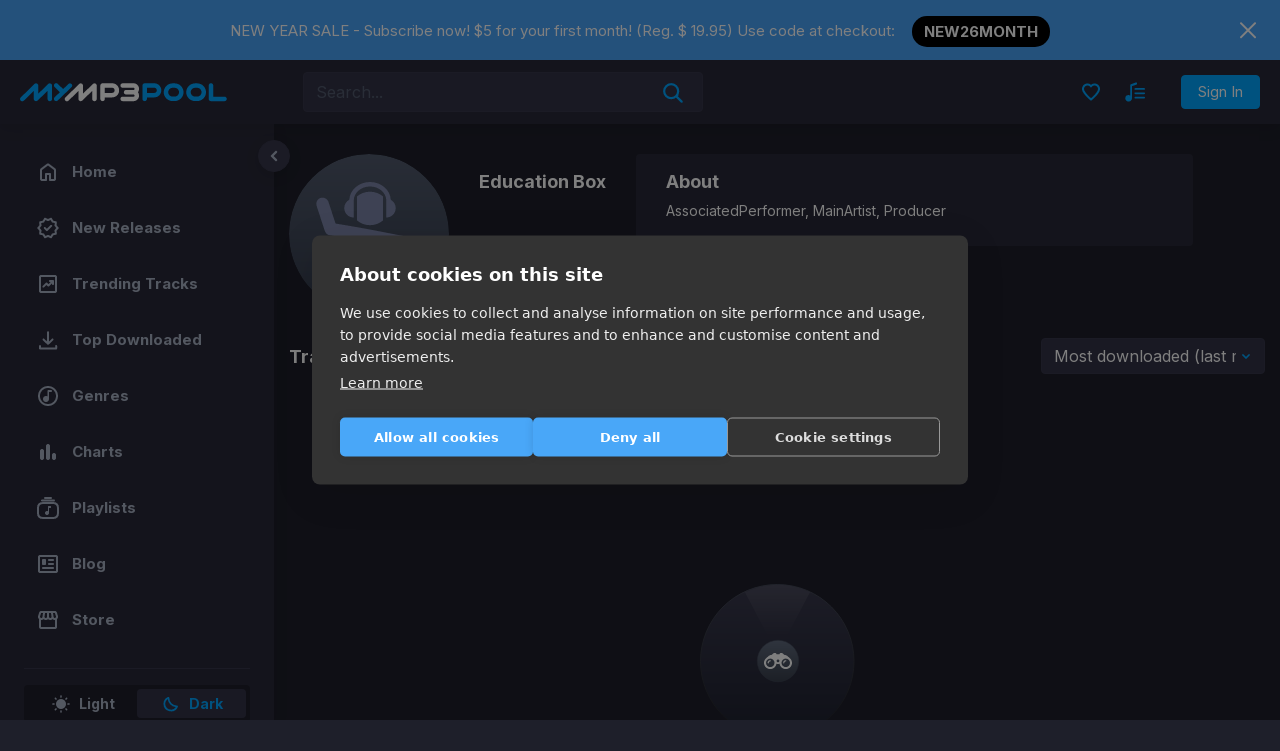

--- FILE ---
content_type: application/javascript; charset=UTF-8
request_url: https://mp3poolonline.com/_nuxt/52b4379.js
body_size: 1252
content:
(window.webpackJsonp=window.webpackJsonp||[]).push([[53],{1106:function(t,e,n){"use strict";n.r(e);n(12);var c=n(125),r=n(220),l=n(221),o=n(671),d=n(622),v={components:{LikeIcon:c.a,YourQueueIcon:r.a,HistoryIcon:l.a,PlaylistIcon:o.a,ChartsIcon:d.a},middleware:"ifAuthenticated",computed:{titlePage:function(){switch(this.$route.name){case"likes-index-your-liked":default:return"My Likes";case"likes-index-playlists":return"My Playlists";case"likes-index-charts":return"My Charts"}}}},m=(n(847),n(5)),component=Object(m.a)(v,(function(){var t=this,e=t._self._c;t._self._setupProxy;return e("div",{staticClass:"queue"},[e("div",{staticClass:"container-content"},[e("div",{staticClass:"queue-top"},[e("h2",{staticClass:"queue-title"},[t._v(t._s(t.titlePage))]),t._v(" "),e("div",{staticClass:"tabs-navigation"},[e("b-nav",{attrs:{tabs:"tabs"}},[e("b-nav-item",{attrs:{to:{name:"likes-index-your-liked"}}},[e("div",{staticClass:"btn-icon"},[e("div",{staticClass:"btn-icon__img"},[e("like-icon")],1),t._v(" "),e("div",{staticClass:"btn-icon__txt"},[t._v("Likes")])])]),t._v(" "),e("b-nav-item",{attrs:{to:{name:"likes-index-playlists"}}},[e("div",{staticClass:"btn-icon"},[e("div",{staticClass:"btn-icon__img"},[e("playlist-icon")],1),t._v(" "),e("div",{staticClass:"btn-icon__txt"},[t._v("Playlists")])])]),t._v(" "),e("b-nav-item",{attrs:{to:{name:"likes-index-charts"}}},[e("div",{staticClass:"btn-icon"},[e("div",{staticClass:"btn-icon__img globe-icon"},[e("charts-icon")],1),t._v(" "),e("div",{staticClass:"btn-icon__txt"},[t._v("Charts")])])])],1)],1)]),t._v(" "),e("div",{staticClass:"queue-body"},[e("nuxt-child")],1)])])}),[],!1,null,"61878136",null);e.default=component.exports},622:function(t,e,n){"use strict";const c=["class","staticClass","style","staticStyle","attrs"];e.a={functional:!0,render(t,e){const{_c:n,_v:r,data:data,children:l=[]}=e,{class:o,staticClass:d,style:style,staticStyle:v,attrs:m={}}=data,h=function(source,t){if(null==source)return{};var e,i,n={},c=Object.keys(source);for(i=0;i<c.length;i++)e=c[i],t.indexOf(e)>=0||(n[e]=source[e]);return n}(data,c);return n("svg",Object.assign({class:[o,d],style:[style,v],attrs:Object.assign({xmlns:"http://www.w3.org/2000/svg",width:"24",height:"24",fill:"none"},m)},h),l.concat([n("path",{attrs:{fill:"currentColor",d:"M18 20c-.55 0-1.02-.196-1.413-.587A1.926 1.926 0 0 1 16 18v-3c0-.55.196-1.02.587-1.412A1.926 1.926 0 0 1 18 13c.55 0 1.02.196 1.413.588.391.391.587.862.587 1.412v3c0 .55-.196 1.02-.587 1.413A1.926 1.926 0 0 1 18 20zm-6 0c-.55 0-1.02-.196-1.412-.587A1.926 1.926 0 0 1 10 18V6c0-.55.196-1.02.588-1.412A1.926 1.926 0 0 1 12 4c.55 0 1.02.196 1.412.588.392.391.588.862.588 1.412v12c0 .55-.196 1.02-.588 1.413A1.926 1.926 0 0 1 12 20zm-6 0c-.55 0-1.02-.196-1.412-.587A1.926 1.926 0 0 1 4 18v-7c0-.55.196-1.02.588-1.412A1.926 1.926 0 0 1 6 9c.55 0 1.02.196 1.412.588C7.804 9.979 8 10.45 8 11v7c0 .55-.196 1.02-.588 1.413A1.926 1.926 0 0 1 6 20z"}})]))}}},671:function(t,e,n){"use strict";const c=["class","staticClass","style","staticStyle","attrs"];e.a={functional:!0,render(t,e){const{_c:n,_v:r,data:data,children:l=[]}=e,{class:o,staticClass:d,style:style,staticStyle:v,attrs:m={}}=data,h=function(source,t){if(null==source)return{};var e,i,n={},c=Object.keys(source);for(i=0;i<c.length;i++)e=c[i],t.indexOf(e)>=0||(n[e]=source[e]);return n}(data,c);return n("svg",Object.assign({class:[o,d],style:[style,v],attrs:Object.assign({xmlns:"http://www.w3.org/2000/svg",width:"24",height:"24",fill:"none"},m)},h),l.concat([n("path",{attrs:{stroke:"currentColor","stroke-linecap":"round","stroke-linejoin":"round","stroke-miterlimit":"10","stroke-width":"2",d:"M17 22H7c-3 0-5-1.5-5-5v-5c0-3.5 2-5 5-5h10c3 0 5 1.5 5 5v5c0 3.5-2 5-5 5z"}}),n("path",{attrs:{fill:"currentColor",d:"M11 19c-.55 0-1.02-.196-1.412-.587A1.926 1.926 0 0 1 9 17c0-.55.196-1.02.588-1.412A1.926 1.926 0 0 1 11 15a1.866 1.866 0 0 1 1 .275V10.5c0-.142.048-.26.144-.356A.483.483 0 0 1 12.5 10h2c.142 0 .26.048.356.144A.484.484 0 0 1 15 10.5v1c0 .142-.048.26-.144.356A.484.484 0 0 1 14.5 12H13v5c0 .55-.196 1.02-.588 1.413A1.926 1.926 0 0 1 11 19z"}}),n("path",{attrs:{stroke:"currentColor","stroke-linecap":"round","stroke-linejoin":"round","stroke-miterlimit":"10","stroke-width":"2",d:"M6 4.5h12M9 2h6"}})]))}}},729:function(t,e,n){var content=n(848);content.__esModule&&(content=content.default),"string"==typeof content&&(content=[[t.i,content,""]]),content.locals&&(t.exports=content.locals);(0,n(17).default)("08f92290",content,!0,{sourceMap:!1})},847:function(t,e,n){"use strict";n(729)},848:function(t,e,n){var c=n(16)((function(i){return i[1]}));c.push([t.i,'.queue[data-v-61878136]{padding-top:32px}@media(max-width:767.98px){.queue[data-v-61878136]{padding-top:8px}}.queue-top[data-v-61878136]{align-items:center;display:grid;grid-template-areas:"title nav .";grid-template-columns:1fr max-content 1fr;margin-bottom:32px}@media(max-width:767.98px){.queue-top[data-v-61878136]{grid-template-areas:"nav" "title";grid-template-columns:1fr;margin-bottom:16px}}.queue-title[data-v-61878136]{color:#292938;font-size:34px;font-weight:700;grid-area:title;margin:0}@media(max-width:767.98px){.queue-title[data-v-61878136]{font-size:24px}}.queue .tabs-navigation[data-v-61878136]{grid-area:nav}@media(max-width:767.98px){.queue .tabs-navigation[data-v-61878136]{margin-bottom:16px}}[data-theme=dark] .queue-title[data-v-61878136]{color:#fff}',""]),c.locals={},t.exports=c}}]);

--- FILE ---
content_type: application/javascript; charset=UTF-8
request_url: https://mp3poolonline.com/_nuxt/f0cd9fd.js
body_size: 8273
content:
(window.webpackJsonp=window.webpackJsonp||[]).push([[15],{532:function(t,e,r){var content=r(545);content.__esModule&&(content=content.default),"string"==typeof content&&(content=[[t.i,content,""]]),content.locals&&(t.exports=content.locals);(0,r(17).default)("43142b4a",content,!0,{sourceMap:!1})},537:function(t,e,r){"use strict";const o=["class","staticClass","style","staticStyle","attrs"];e.a={functional:!0,render(t,e){const{_c:r,_v:n,data:data,children:c=[]}=e,{class:l,staticClass:d,style:style,staticStyle:v,attrs:h={}}=data,_=function(source,t){if(null==source)return{};var e,i,r={},o=Object.keys(source);for(i=0;i<o.length;i++)e=o[i],t.indexOf(e)>=0||(r[e]=source[e]);return r}(data,o);return r("svg",Object.assign({class:[l,d],style:[style,v],attrs:Object.assign({viewBox:"0 0 24 24",fill:"none",xmlns:"http://www.w3.org/2000/svg"},h)},_),c.concat([r("path",{attrs:{"fill-rule":"evenodd","clip-rule":"evenodd",d:"M12 24c6.627 0 12-5.373 12-12S18.627 0 12 0 0 5.373 0 12s5.373 12 12 12z",fill:"#00A5FF"}}),r("path",{attrs:{"fill-rule":"evenodd","clip-rule":"evenodd",d:"M12 6a1 1 0 1 0 0 2 1 1 0 0 0 0-2zm0 3a1 1 0 0 0-1 1v7a1 1 0 1 0 2 0v-7a1 1 0 0 0-1-1z",fill:"#fff"}})]))}}},540:function(t,e,r){"use strict";r(107);var o={props:{query:{type:Object,default:function(){return{}}},withousGrid:{type:Boolean,default:!1},isHome:{type:Boolean,default:!1},isChart:{type:Boolean,default:!1},isTracks:{type:Boolean,default:!0},isArtistPage:{type:Boolean,default:!1},isReleases:{type:Boolean,default:!1}},data:function(){return{sortChartSelected:this.query["filter[sort]"]||"position",sortOptions:[{value:"most_downloaded_all_time",text:"Most Downloaded"},{value:"recently",text:"Recently Added"},{value:"bpm_desc",text:"BPM: High - Low"},{value:"bpm_asc",text:"BPM: Low - High"},{value:"artist",text:"Artist: A - Z"}],sortChartOptions:[{value:"position",text:"Chart Ranking"},{value:"bpm_desc",text:"BPM: High - Low"},{value:"bpm_asc",text:"BPM: Low - High"},{value:"artist",text:"Artist: A-Z"}],defaultSortOptions:[{value:"recently",text:"Recently Added"},{value:"most_downloaded_week",text:"Most downloaded (last week)"},{value:"most_downloaded_month",text:"Most downloaded (last month)"},{value:"most_downloaded_3_months",text:"Most downloaded (last 3 months)"},{value:"most_downloaded_6_months",text:"Most downloaded (last 6 months)"},{value:"most_downloaded_year",text:"Most downloaded (last year)"}]}},computed:{sortSelected:{get:function(){return this.query["filter[sort]"]?this.query["filter[sort]"]:this.isReleases?null!==(t=this.$route.meta)&&void 0!==t&&t.trending?"most_downloaded_month":"recently":this.isArtistPage?"most_downloaded_month":"most_downloaded_all_time";var t},set:function(t){this.$emit("changed",{"filter[sort]":t})}},sortOptionsComputed:function(){return this.isChart?this.sortChartOptions:this.isReleases||this.isArtistPage?this.defaultSortOptions:this.sortOptions},showPlaceholder:function(){var t=this;return!this.sortOptionsComputed.find((function(e){return e.value===t.sortSelected}))}},watch:{sortChartSelected:function(t){this.$emit("changed",{"filter[sort]":t})},query:function(){!this.query["filter[sort]"]&&this.isChart&&(this.sortChartSelected="position")}}},n=(r(544),r(5)),component=Object(n.a)(o,(function(){var t=this,e=t._self._c;t._self._setupProxy;return e("div",{class:{row:!t.isHome,"filters-wrap":t.isHome}},[t.withousGrid?[e("div",{staticClass:"col-md-6 col-sm-9 col-6 ml-auto"},[e("b-form-select",{staticClass:"select",attrs:{options:t.sortOptionsComputed},scopedSlots:t._u([{key:"first",fn:function(){return[e("b-form-select-option",{attrs:{value:t.showPlaceholder?t.sortSelected:"",disabled:""}},[t._v("\n            Sort by")])]},proxy:!0}],null,!1,751930854),model:{value:t.sortSelected,callback:function(e){t.sortSelected=e},expression:"sortSelected"}})],1)]:t.isHome?[e("b-form-select",{staticClass:"select",attrs:{options:t.sortOptionsComputed},scopedSlots:t._u([{key:"first",fn:function(){return[e("b-form-select-option",{attrs:{value:t.showPlaceholder?t.sortSelected:"",disabled:""}},[t._v("\n          Sort by")])]},proxy:!0}]),model:{value:t.sortSelected,callback:function(e){t.sortSelected=e},expression:"sortSelected"}})]:t.isChart?[e("b-form-select",{staticClass:"select",attrs:{options:t.sortOptionsComputed},model:{value:t.sortChartSelected,callback:function(e){t.sortChartSelected=e},expression:"sortChartSelected"}})]:[e("div",{staticClass:"ml-auto col-md-4 col-6 sort-selected"},[e("b-form-select",{staticClass:"select",attrs:{options:t.sortOptionsComputed},model:{value:t.sortSelected,callback:function(e){t.sortSelected=e},expression:"sortSelected"}})],1)]],2)}),[],!1,null,"ed48cefe",null);e.a=component.exports},544:function(t,e,r){"use strict";r(532)},545:function(t,e,r){var o=r(16)((function(i){return i[1]}));o.push([t.i,".select[data-v-ed48cefe]{display:block;height:36px;margin-left:auto;max-width:224px;padding:4px 1.75rem 4px .75rem}.filters-wrap[data-v-ed48cefe]{align-items:center;display:flex}.filters-wrap .select[data-v-ed48cefe]{width:224px}@media(max-width:575.98px){.filters-wrap .select[data-v-ed48cefe]{max-width:50%}}@media(max-width:991.98px){.filters-wrap[data-v-ed48cefe]{justify-content:space-between;width:100%}}",""]),o.locals={},t.exports=o},556:function(t,e,r){var content=r(583);content.__esModule&&(content=content.default),"string"==typeof content&&(content=[[t.i,content,""]]),content.locals&&(t.exports=content.locals);(0,r(17).default)("611511c8",content,!0,{sourceMap:!1})},575:function(t,e,r){"use strict";var o=r(15),n=(r(48),r(11),r(18),r(51),r(19),r(3)),c={name:"SaveToDropbox",components:{InfoIcon:r(537).a},props:{versionsList:{type:Array,required:!0},isDisabled:{type:Boolean,default:!1},isLocked:{type:Boolean,default:!1},dropboxList:{type:Array,default:null},size:{type:String,default:"md"}},data:function(){return{isPending:!1,arraySize:100,chunkCounter:0,showProgressBar:!1,currentProgress:0}},computed:Object.assign({},Object(n.c)(["isAuthenticated","authToken"]),Object(n.c)("user",["isSubscriptionExists"]),{isSafari:function(){var t=navigator.userAgent;return/^((?!chrome|android).)*safari/i.test(t)},saveBtnText:function(){var text="Save to Dropbox";return this.isSafari&&this.chunkCounter>0&&(text="Save Next ".concat(this.dropboxArray[this.chunkCounter].length," Tracks")),text},dropboxLists:function(){var t=this;return this.dropboxList&&this.dropboxList.length?this.dropboxList.map((function(e){var r=new URL("".concat("https://mp3poolonline.com").concat(e.download_url));return r.searchParams.append("access_token",t.authToken),{url:r.toString(),filename:e.original_filename}})):this.versionsList},dropboxArray:function(){for(var t=[],i=0;i<this.dropboxLists.length;i+=this.arraySize)t.push(this.dropboxLists.slice(i,i+this.arraySize));return t}}),methods:Object.assign({saveToDropbox:function(){this.isPending=!0,this.sendTracksToDropbox(this.dropboxArray[this.chunkCounter])},sendTracksToDropbox:function(t){var e=this;return Object(o.a)(regeneratorRuntime.mark((function r(){var o;return regeneratorRuntime.wrap((function(r){for(;;)switch(r.prev=r.next){case 0:return o={files:t,success:function(){e.chunkCounter===e.dropboxArray.length-1?(e.showProgressBar=!1,e.$toast.success("Successfully added"),e.isPending=!1,e.chunkCounter=0):(e.chunkCounter++,e.isSafari?(e.$toast.success("Successfully added"),e.isPending=!1,e.showProgressBar=!1,e.currentProgress=0):e.sendTracksToDropbox(e.dropboxArray[e.chunkCounter])),e.currentProgress=0},progress:function(t){e.showProgressBar||(e.showProgressBar=!0),e.currentProgress=(100*+t).toFixed()},cancel:function(){e.isPending=!1,e.$toast.info("Cancelled"),e.showProgressBar=!1,e.currentProgress=0},error:function(t){e.$toast.error(t),e.isPending=!1,e.showProgressBar=!1,e.currentProgress=0}},r.next=3,Dropbox.save(o);case 3:case"end":return r.stop()}}),r)})))()}},Object(n.d)(["showSubscriptionRequiredAlert","showAuthorizationRequiredAlert","showVerificationAlert"]),Object(n.b)("user",["updateQueueStatus"]))},l=(r(582),r(5)),component=Object(l.a)(c,(function(){var t=this,e=t._self._c;t._self._setupProxy;return e("div",{staticClass:"download-wrap"},[t.isAuthenticated?[t.isSubscriptionExists?[t.isLocked?e("button",{staticClass:"btn btn-primary locked",class:"btn-"+t.size,attrs:{"data-theme":"primary",disabled:t.isDisabled},on:{click:t.showVerificationAlert}},[e("span",[t._v("Save to Dropbox\n          "),e("span",{staticClass:"info-icon",attrs:{id:"tooltip-target".concat(t.trackId)}},[e("info-icon"),t._v(" "),e("b-tooltip",{attrs:{target:"tooltip-target".concat(t.trackId),triggers:"hover","custom-class":"download-wrap_tooltip"}},[e("p",[t._v("Make sure you don’t have a pop-up blocker enable")])])],1)])]):e("button",{staticClass:"btn btn-primary download",class:"btn-"+t.size,attrs:{"data-theme":"primary",disabled:t.isDisabled||t.isPending},on:{click:t.saveToDropbox}},[t.isPending?e("b-spinner",{attrs:{small:"small",label:"Loading...",variant:"info"}}):e("span",[t._v(t._s(t.saveBtnText)+"\n          "),e("span",{staticClass:"info-icon",attrs:{id:"tooltip-target".concat(t.trackId)}},[e("info-icon"),t._v(" "),e("b-tooltip",{attrs:{target:"tooltip-target".concat(t.trackId),triggers:"hover","custom-class":"download-wrap_tooltip"}},[e("p",[t._v("Make sure you don’t have a pop-up blocker enable")])])],1)])],1)]:[e("button",{staticClass:"btn btn-primary download",class:"btn-"+t.size,attrs:{"data-theme":"primary",disabled:t.isDisabled},on:{click:function(e){return t.showSubscriptionRequiredAlert("download")}}},[e("span",[t._v("Save to Dropbox\n          "),e("span",{staticClass:"info-icon",attrs:{id:"tooltip-target-auth"}},[e("info-icon"),t._v(" "),e("b-tooltip",{attrs:{target:"tooltip-target-auth",triggers:"hover","custom-class":"download-wrap_tooltip"}},[e("p",[t._v("Make sure you don’t have a pop-up blocker enable")])])],1)])])]]:[e("button",{staticClass:"btn btn-primary download",class:"btn-"+t.size,attrs:{"data-theme":"primary",disabled:t.isDisabled},on:{click:function(e){return t.showAuthorizationRequiredAlert("download")}}},[e("span",[t._v("Save to Dropbox\n        "),e("span",{staticClass:"info-icon",attrs:{id:"tooltip-target-not-auth"}},[e("info-icon"),t._v(" "),e("b-tooltip",{attrs:{target:"tooltip-target-not-auth",triggers:"hover","custom-class":"download-wrap_tooltip"}},[e("p",[t._v("Make sure you don’t have a pop-up blocker enable")])])],1)])])],t._v(" "),t.showProgressBar&&t.dropboxLists?e("div",{staticClass:"download-progress"},[t.isSafari&&t.dropboxLists.length>100?e("div",{staticClass:"download-progress_text"},[e("InfoIcon",{staticClass:"download-progress_info"}),t._v(" "),e("p",[t._v("\n        Due to Dropbox limitations, we can only upload up to 100 tracks at a\n        time. To download the remaining tracks, please click again on the\n        ‘Save to Dropbox’ button after the download is complete the required\n        number of times.\n      ")])],1):t._e(),t._v(" "),e("div",{staticClass:"download-progress_line"},[e("div",{staticClass:"progress-line"},[e("div",{staticClass:"progress-line_done",style:{width:t.currentProgress+"%"}})]),t._v(" "),e("span",{staticClass:"download-progress_percent"},[t._v(t._s(t.currentProgress)+"%")])])]):t._e()],2)}),[],!1,null,"3e7135b6",null);e.a=component.exports},580:function(t,e,r){var content=r(624);content.__esModule&&(content=content.default),"string"==typeof content&&(content=[[t.i,content,""]]),content.locals&&(t.exports=content.locals);(0,r(17).default)("7c83533f",content,!0,{sourceMap:!1})},582:function(t,e,r){"use strict";r(556)},583:function(t,e,r){var o=r(16)((function(i){return i[1]}));o.push([t.i,".download-wrap .btn[data-v-3e7135b6]{align-items:center;color:#00a5ff;display:flex;justify-content:center}.download-wrap .btn svg[data-v-3e7135b6]{margin-left:5px;width:18px}.download-progress[data-v-3e7135b6]{background-color:#f6f7fb;left:50%;max-width:100%;padding:16px;position:fixed;top:65px;transform:translateX(-50%);width:784px;z-index:1099}.download-progress_info[data-v-3e7135b6]{height:16px;margin-top:3px;min-width:16px;width:16px}.download-progress_text[data-v-3e7135b6]{align-items:flex-start;display:flex;margin-bottom:12px;padding-top:8px;text-align:left}.download-progress_text p[data-v-3e7135b6]{color:#000;font-size:14px;line-height:22px;margin-bottom:0;margin-left:8px}.download-progress_line[data-v-3e7135b6]{align-items:center;display:flex}.download-progress_line .progress-line[data-v-3e7135b6]{background:#fff;border-radius:4px;flex-grow:1;height:6px;margin-right:4px;overflow:hidden}.download-progress_line .progress-line_done[data-v-3e7135b6]{background:#ff9500;height:6px;transition:width .2s linear}.download-progress_percent[data-v-3e7135b6]{color:#000;font-size:14px;line-height:22px}[data-theme=dark] .download-progress[data-v-3e7135b6]{background-color:var(--elements-bg-color)}[data-theme=dark] .download-progress_text p[data-v-3e7135b6]{color:#a8b1c3}[data-theme=dark] .download-progress_line .progress-line[data-v-3e7135b6]{background:#fff}[data-theme=dark] .download-progress_line .progress-line_done[data-v-3e7135b6]{background:#ff9500}[data-theme=dark] .download-progress_percent[data-v-3e7135b6]{color:#a8b1c3}.info-icon[data-v-3e7135b6]{cursor:pointer;width:-moz-max-content;width:max-content}.info-icon svg[data-v-3e7135b6]{margin:0!important}.info-icon svg path[data-v-3e7135b6]:first-child{fill:var(--elements-bg-color)}",""]),o.locals={},t.exports=o},611:function(t,e,r){"use strict";r(12);var o={props:["subtitle"],data:function(){return{genresCategory:[{id:1,slug:"mainstream",name:"Mainstream",items:[{id:1,name:"Hip Hop",slug:"hip-hop"},{id:3,name:"Pop",slug:"pop"},{id:2,name:"R&B",slug:"r-b"},{id:4,name:"Country",slug:"country"},{id:64,name:"K Pop",slug:"k-pop"},{id:108,name:"Rap / Hip Hop",slug:"rap-hip-hop"},{id:53,name:"Soul",slug:"soul"},{id:93,name:"Rap",slug:"rap"},{id:291,name:"Top 40",slug:"top-40"}]},{id:2,name:"Electronic",slug:"electronic",items:[{id:9,name:"Big Room",slug:"big-room"},{id:16,name:"Dance",slug:"dance"},{id:6,name:"Deep House",slug:"deep-house"},{id:15,name:"Drum & Bass",slug:"drum-bass"},{id:14,name:"Techno",slug:"techno"},{id:13,name:"Trance",slug:"trance"},{id:12,name:"Progressive",slug:"progressive"},{id:10,name:"Dubstep",slug:"dubstep"},{id:58,name:"Future / Future Bass",slug:"future-bass"},{id:17,name:"Nu Disco",slug:"nu-disco"}]},{id:6,name:"World",slug:"world",items:[{id:26,name:"Reggae",slug:"reggae"},{id:28,name:"Soca",slug:"soca"},{id:27,name:"Dancehall",slug:"dancehall"},{id:69,name:"Afrobashment",slug:"afrobashment"},{id:76,name:"AfroPop",slug:"afropop"},{id:151,name:"World Music",slug:"world-music"}]},{id:4,name:"Latin",slug:"latin",items:[{id:106,name:"Reggaeton",slug:"reggaeton"},{id:106,name:"Latin Urban",slug:"latin-urban"},{id:299,name:"Bachata",slug:"bachata"},{id:65,name:"Dembow",slug:"dembow"}]},{id:9,name:"Tool’s",slug:"tool-s",items:[{id:38,name:"Acapella Loops",slug:"acapella-loops"},{id:36,name:"Loops",slug:"loops"},{id:297,name:"Party Break",slug:"party-break"},{id:37,name:"Scratch Samples",slug:"scratch-tools"}]},{id:5,name:"Rock",slug:"rock",items:[{id:24,name:"Alternative",slug:"alternative"},{id:23,name:"Classic Rock",slug:"classic-rock"},{id:25,name:"Indie",slug:"indie"},{id:22,name:"Rock",slug:"rock"}]}]}}},n=(r(623),r(5)),component=Object(n.a)(o,(function(){var t=this,e=t._self._c;t._self._setupProxy;return e("div",{staticClass:"placeholder placeholder_queue"},[e("div",{staticClass:"placeholder-empty"},[e("p",{staticClass:"placeholder__text"},[t._v("\n      "+t._s(t.subtitle)+"\n    ")]),t._v(" "),e("p",[t._v("\n      Dig for some gems over at our\n      "),e("nuxt-link",{attrs:{to:{name:"releases"}}},[t._v("New Arrivals")]),t._v(",\n      "),e("nuxt-link",{attrs:{to:{name:"playlists-index-curated-playlists"}}},[t._v("Curated Playlists")]),t._v(",\n      "),e("nuxt-link",{attrs:{to:{name:"playlists-index-charts"}}},[t._v("Top Charts")]),t._v("\n      or browse by genre.\n    ")],1)]),t._v(" "),e("div",{staticClass:"row genres_grid"},t._l(t.genresCategory,(function(r){return e("div",{key:r.id,staticClass:"col-lg-4 col-12 genres_category"},[e("h5",{staticClass:"genres_title"},[t._v(t._s(r.name))]),t._v(" "),t._l(r.items,(function(o){return e("nuxt-link",{key:o.id,staticClass:"genres_genre",attrs:{to:{name:"category-id-genre",params:{id:r.slug,genre:o.slug}}}},[t._v("\n        "+t._s(o.name)+"\n      ")])})),t._v(" "),e("nuxt-link",{staticClass:"genres_view_all",attrs:{to:{name:"category-id",params:{id:r.slug,reload:!0}}}},[t._v("\n        View All\n      ")])],2)})),0)])}),[],!1,null,"08459e8d",null);e.a=component.exports},623:function(t,e,r){"use strict";r(580)},624:function(t,e,r){var o=r(16)((function(i){return i[1]}));o.push([t.i,".genres_grid[data-v-08459e8d]{align-items:flex-start;border-top:1px solid #edeef2;margin-top:32px;padding-top:32px}.genres_grid .genres_title[data-v-08459e8d]{color:#00a5ff;font-size:14px;font-style:normal;font-weight:700;letter-spacing:.8px;line-height:18px;margin:0 auto 7px;text-transform:uppercase}.genres_grid .genres_genre[data-v-08459e8d]{color:#525b6e;display:block;font-size:14px;font-style:normal;font-weight:400;line-height:18px;padding:7px 0}.genres_grid .genres_category[data-v-08459e8d]{display:flex;flex-direction:column;justify-content:center;margin-bottom:32px}.genres_grid .genres_view_all[data-v-08459e8d]{color:#000;font-size:12px;font-style:normal;font-weight:400;line-height:15px;padding:9px 0;text-decoration-line:underline}[data-theme=dark] .genres_genre[data-v-08459e8d],[data-theme=dark] p[data-v-08459e8d]{color:#fff}[data-theme=dark] .genres_view_all[data-v-08459e8d]{color:#00a5ff}",""]),o.locals={},t.exports=o},769:function(t,e,r){var content=r(918);content.__esModule&&(content=content.default),"string"==typeof content&&(content=[[t.i,content,""]]),content.locals&&(t.exports=content.locals);(0,r(17).default)("36b785b1",content,!0,{sourceMap:!1})},770:function(t,e,r){var content=r(920);content.__esModule&&(content=content.default),"string"==typeof content&&(content=[[t.i,content,""]]),content.locals&&(t.exports=content.locals);(0,r(17).default)("be6fea12",content,!0,{sourceMap:!1})},827:function(t,e,r){"use strict";var o=r(3),n=r(672),c=r(673),l=(r(41),r(12),r(11),r(25),r(491)),d=r(317),v=r(91),h=r(127),_=r(217),f=r(721),m=r(722),k=r(216),w=r(636);const x=["class","staticClass","style","staticStyle","attrs"];var y={functional:!0,render(t,e){const{_c:r,_v:o,data:data,children:n=[]}=e,{class:c,staticClass:l,style:style,staticStyle:d,attrs:v={}}=data,h=function(source,t){if(null==source)return{};var e,i,r={},o=Object.keys(source);for(i=0;i<o.length;i++)e=o[i],t.indexOf(e)>=0||(r[e]=source[e]);return r}(data,x);return r("svg",Object.assign({class:[c,l],style:[style,d],attrs:Object.assign({width:"24",height:"24",fill:"none",xmlns:"http://www.w3.org/2000/svg"},v)},h),n.concat([r("path",{attrs:{"fill-rule":"evenodd","clip-rule":"evenodd",d:"M5.705 4.29a1 1 0 0 0-1.41 1.42l6.308 6.271-6.308 6.272a1 1 0 0 0 1.41 1.418l6.316-6.28 6.317 6.28a1 1 0 1 0 1.41-1.418L13.44 11.98l6.308-6.272a1 1 0 1 0-1.41-1.418l-6.317 6.28-6.316-6.28z",fill:"#FF4F00"}})]))}},C={name:"TracksQueueListItem",components:{TrackCover:h.a,TrackPlay:_.a,LockedPlayIcon:k.a,DisabledIcon:w.a,RemoveFromIcon:y,DownloadVersion:f.a,ToDropboxVersion:m.a},props:{version:{type:Object,required:!0}},data:function(){return{track:this.version.track,ifAdded:!0,clickDownload:null,showDetails:!1}},computed:Object.assign({trackTitle:function(){var t,title=this.track.name;return null!==(t=this.track.title_extend)&&void 0!==t&&t.length&&(title+=" ".concat(this.track.title_extend)),this.fileNotes&&(title+=" "+this.fileNotes.map((function(t){return"(".concat(t,")")})).join(" ")),title},versionsList:function(){return this.version.styles?this.version.styles.map((function(style){return style.name})).join(", "):null},fileNotes:function(){return""!==this.version.track_notes&&this.version.track_notes.split("|")},isDisabled:function(){return this.track.restrictions.period&&this.track.restrictions.region},trackArtists:function(){return Object(v.a)(this.track.artists)},trackGenre:function(){return Object(v.c)(this.track.genres)},trackBpm:function(){return this.track.bpm?"BPM ".concat(this.track.bpm):null},trackDate:function(){if(this.track.last_added_at){var t=Object(l.a)(this.track.last_added_at);return Object(d.a)(t,"MMM d, yyyy")}return null},trackKeys:function(){return this.track.track_keys.map((function(a){return a.title})).join(", ")},isTrackPlaying:function(){return this.isPlaying&&this.playedTrackId===this.track.id},isDownladed:function(){return!!this.track&&this.track.track_files.some((function(t){return t.is_downloaded}))},isLocked:function(){var t;return(null===(t=this.track.restrictions)||void 0===t?void 0:t.application)&&"valid"!==this.validationStatus}},Object(o.e)(["isTrackCoverHidden"]),Object(o.c)("player",["playedTrackId","isPlaying"]),Object(o.c)("user",["validationStatus","isSubscriptionExists"]),Object(o.c)(["isAuthenticated","authToken"])),methods:Object.assign({playLockedTrack:function(){this.isAuthenticated?this.isSubscriptionExists?this.showVerificationAlert():this.showSubscriptionRequiredAlert("play"):this.showAuthorizationRequiredAlert("play")},deleteTrack:function(){var t=this;this.$axios.delete("".concat("https://mp3poolonline.com","/api/v1/track_versions/").concat(this.version.id,"/queues")).then((function(){t.ifAdded=!t.ifAdded,t.$toast.success("Track removed from your queue")})).catch((function(t){console.log(t)}))},showNotification:function(t){var e=this;this.clickDownload=t,this.deleteTrack(),setTimeout((function(){e.clickDownload=null}),6e3)}},Object(o.d)(["showVerificationAlert","showAuthorizationRequiredAlert","showSubscriptionRequiredAlert"]))},S=(r(917),r(5)),P={name:"TracksQueueList",components:{TracksQueueListItem:Object(S.a)(C,(function(){var t=this,e=t._self._c;t._self._setupProxy;return t.ifAdded&&!t.clickDownload?e("div",{staticClass:"track-container",class:{"is-playing":t.isTrackPlaying,disabled:t.isDisabled,"without-cover":t.isTrackCoverHidden},attrs:{id:t.track.id}},[e("div",{staticClass:"track"},[e("div",{staticClass:"track-grid"},[e("div",{staticClass:"track__title"},[e("div",{staticClass:"track__card"},[e("div",{staticClass:"track__thumb"},[!t.isTrackCoverHidden||["xs","sm"].includes(t.$mq)?e("TrackCover",{staticClass:"track__cover",attrs:{size:40,track:t.track}}):t._e(),t._v(" "),t.isDisabled||t.isLocked?t.isLocked?[e("button",{staticClass:"play-btn locked",on:{click:t.playLockedTrack}},[e("LockedPlayIcon")],1)]:t._e():[e("TrackPlay",{attrs:{"track-id":t.track.id}})]],2),t._v(" "),e("div",{staticClass:"track-info"},[e("div",{staticClass:"track__name"},[e("nuxt-link",{staticClass:"track__link",attrs:{to:{name:"tracks-id",params:{id:t.track.slug}},title:t.trackTitle}},[t._v("\n                "+t._s(t.trackTitle)+"\n              ")])],1),t._v(" "),e("div",{staticClass:"track__artist"},[t.track.artists?t._l(t.track.artists,(function(r,o){return e("span",{key:r.id},[o>0?[t._v(", ")]:t._e(),t._v(" "),e("nuxt-link",{attrs:{to:{name:"artists-id",params:{id:r.slug}}}},[t._v(t._s(r.name)+"\n                  ")])],2)})):[t._v(t._s(t.track.artist_name)+" ")]],2)])])]),t._v(" "),e("div",{staticClass:"track__versions"},[t._v("\n        "+t._s(t.versionsList)+"\n      ")]),t._v(" "),t.track.bpm?e("div",{staticClass:"track__bmp"},[t._v(t._s(t.track.bpm))]):t._e(),t._v(" "),t.trackKeys?e("div",{staticClass:"track__key"},[t._v(t._s(t.trackKeys))]):t._e(),t._v(" "),t.track.energy?e("div",{staticClass:"track__energy"},[t._v(t._s(t.track.energy))]):t._e(),t._v(" "),t.track.genres?e("div",{staticClass:"track__genres"},t._l(t.track.genres,(function(r,o){return e("span",{key:r.id},[o>0?[t._v(", ")]:t._e(),t._v(" "),r.category?e("nuxt-link",{attrs:{to:{name:"category-id-genre",params:{id:r.category.slug,genre:r.slug,reload:!0}}}},[t._v(t._s(r.name)+"\n          ")]):[t._v(t._s(r.name))]],2)})),0):t._e(),t._v(" "),t.trackDate?e("div",{staticClass:"track__date"},[t._v(t._s(t.trackDate))]):t._e(),t._v(" "),e("div",{staticClass:"track__actions"},t._l(t.version.styles,(function(style,r){return e("div",{key:r,staticClass:"track-buttons"},[0===r?[e("to-dropbox-version",{attrs:{file:t.version,"track-name":t.track.name,"styles-name":style.name,"is-disabled":t.isDisabled,"artist-name":t.track.artist_name},on:{notification:t.showNotification}}),t._v(" "),e("download-version",{staticClass:"download-wrap_download",attrs:{file:t.version,"track-name":t.track.name,"styles-name":style.name,"is-disabled":t.isDisabled},on:{notification:t.showNotification}}),t._v(" "),e("button",{staticClass:"btn btn-clean-icon",on:{click:t.deleteTrack}},[e("remove-from-icon")],1)]:t._e()],2)})),0)]),t._v(" "),t.isDisabled?e("div",{staticClass:"disabled-alert"},[e("span",{staticClass:"disabled-alert_icon"},[e("disabled-icon")],1),t._v(" "),e("span",{staticClass:"disabled-alert_text"},[t.track.restrictions.region?[t._v("this music is not available in your region")]:[t._v("\n          the promotional time limit for this song has expired.\n        ")]],2)]):t._e()])]):t._e()}),[],!1,null,"1ce7a79f",null).exports,ImageHideIcon:n.a,ImageShowIcon:c.a},props:{tracks:{type:Array,required:!0}},computed:Object.assign({},Object(o.e)(["isTrackCoverHidden"])),methods:Object.assign({},Object(o.d)(["toggleTrackCoverHidden"]))},T=(r(919),Object(S.a)(P,(function(){var t=this,e=t._self._c;t._self._setupProxy;return e("div",{staticClass:"tracks-list"},[e("div",{staticClass:"tracks-header"},[e("div",{staticClass:"tracks-header__cell tracks-header__cell_title"},[e("div",{staticClass:"cell-title"},[e("button",{staticClass:"btn btn-clean-icon image-toggle-button",attrs:{type:"button"},on:{click:t.toggleTrackCoverHidden}},[t.isTrackCoverHidden?e("ImageShowIcon"):e("ImageHideIcon")],1),t._v(" "),e("span",[t._v("Title")])])]),t._v(" "),e("div",{staticClass:"tracks-header__cell tracks-header__cell_versions"},[t._v("\n      Track Versions\n    ")]),t._v(" "),e("div",{staticClass:"tracks-header__cell tracks-header__cell_bpm"},[t._v("BPM")]),t._v(" "),e("div",{staticClass:"tracks-header__cell tracks-header__cell_key"},[t._v("Key")]),t._v(" "),e("div",{staticClass:"tracks-header__cell tracks-header__cell_energy"},[t._v("Energy")]),t._v(" "),e("div",{staticClass:"tracks-header__cell tracks-header__cell_genres"},[t._v("Genres")]),t._v(" "),e("div",{staticClass:"tracks-header__cell tracks-header__cell_date"},[t._v("\n      Release Date\n    ")]),t._v(" "),e("div",{staticClass:"tracks-header__cell tracks-header__cell_actions"},[t._v("Actions")])]),t._v(" "),e("transition-group",{attrs:{name:"list",tag:"div"}},t._l(t.tracks,(function(track){return e("tracks-queue-list-item",{key:track.id,attrs:{version:track}})})),1)],1)}),[],!1,null,"0c572576",null));e.a=T.exports},917:function(t,e,r){"use strict";r(769)},918:function(t,e,r){var o=r(16)((function(i){return i[1]}));o.push([t.i,'.track[data-v-1ce7a79f]{border-bottom:1px solid var(--track-queue-border-color);color:var(--track-queue-body-color);font-size:13px;padding-bottom:16px;padding-top:16px}@media(max-width:991.98px){.track[data-v-1ce7a79f]{border-bottom:none}}.track-grid[data-v-1ce7a79f]{display:grid;grid-gap:calc(var(--track-queue-grid-gap)*1px);gap:calc(var(--track-queue-grid-gap)*1px);grid-template-areas:"title versions bpm key energy genres date actions";grid-template-columns:calc(var(--track-queue-title-width)/var(--track-queue-total-width)*100%) calc(var(--track-queue-versions-width)/var(--track-queue-total-width)*100%) calc(var(--track-queue-bpm-width)/var(--track-queue-total-width)*100%) calc(var(--track-queue-key-width)/var(--track-queue-total-width)*100%) calc(var(--track-queue-energy-width)/var(--track-queue-total-width)*100%) calc(var(--track-queue-genres-width)/var(--track-queue-total-width)*100%) auto max-content}@media(max-width:991.98px){.track-grid[data-v-1ce7a79f]{grid-template-areas:"title versions actions";grid-template-columns:calc(var(--track-queue-title-width)/var(--track-queue-total-width)*100%) auto max-content;position:relative}}.track__title[data-v-1ce7a79f]{grid-area:title}.track__bmp[data-v-1ce7a79f]{align-self:center;grid-area:bpm}@media(max-width:991.98px){.track__bmp[data-v-1ce7a79f]{display:none}}.track__key[data-v-1ce7a79f]{align-self:center;grid-area:key}@media(max-width:991.98px){.track__key[data-v-1ce7a79f]{display:none}}.track__energy[data-v-1ce7a79f]{align-self:center;grid-area:energy}@media(max-width:991.98px){.track__energy[data-v-1ce7a79f]{display:none}}.track__genres[data-v-1ce7a79f]{align-self:center;display:-webkit-box;overflow:hidden;-webkit-box-orient:vertical;grid-area:genres;-webkit-line-clamp:2;line-clamp:2;text-overflow:ellipsis}@media(max-width:991.98px){.track__genres[data-v-1ce7a79f]{display:none}}.track__versions[data-v-1ce7a79f]{align-self:center;color:#ff9500;grid-area:versions}.track__date[data-v-1ce7a79f]{align-self:center;grid-area:date}@media(max-width:991.98px){.track__date[data-v-1ce7a79f]{display:none}}.track__actions[data-v-1ce7a79f]{align-self:center;grid-area:actions}.track__card[data-v-1ce7a79f]{align-items:center;display:grid;min-height:40px;position:relative;grid-gap:12px;gap:12px;grid-template-columns:40px 1fr max-content}@media(max-width:991.98px){.track__card[data-v-1ce7a79f]{grid-template-columns:40px 1fr}}.track__thumb[data-v-1ce7a79f]{position:relative}.track__thumb .play-btn[data-v-1ce7a79f]{left:50%;position:absolute;top:50%;transform:translate(-50%,-50%)}@media(any-pointer:fine)and (any-hover:hover){.track__thumb .play-btn[data-v-1ce7a79f]{opacity:0;pointer-events:none;transition:opacity .15s linear}}@media(max-width:991.98px){.track__thumb .play-btn[data-v-1ce7a79f]{display:none}}@media(max-width:991.98px)and (any-pointer:fine)and (any-hover:hover){.track__thumb .play-btn[data-v-1ce7a79f]{display:block}}@media(max-width:991.98px){.track-container[data-v-1ce7a79f]{border-bottom:1px solid var(--track-queue-border-color)}}@media(any-pointer:fine)and (any-hover:hover){.track-container.is-playing .track__thumb .play-btn[data-v-1ce7a79f],.track-container:hover .track__thumb .play-btn[data-v-1ce7a79f]{opacity:1;pointer-events:auto}}.track-info[data-v-1ce7a79f]{overflow:hidden}@media(max-width:991.98px){.track-info[data-v-1ce7a79f]{font-size:14px;line-height:20px}}@media(max-width:767.98px){.track-info[data-v-1ce7a79f]{font-size:13px;line-height:16px}}.track__name[data-v-1ce7a79f]{font-weight:700;overflow:hidden;text-overflow:ellipsis;white-space:nowrap}.track__name[data-v-1ce7a79f],.track__name a[data-v-1ce7a79f]{color:var(--track-queue-title-color)}.track__name a[data-v-1ce7a79f]{-webkit-text-decoration:none;text-decoration:none}.track__name a[data-v-1ce7a79f]:hover{-webkit-text-decoration:underline;text-decoration:underline}@media(max-width:767.98px){.track__artist[data-v-1ce7a79f]{margin-top:4px}}.track__artist a[data-v-1ce7a79f],.track__genres a[data-v-1ce7a79f]{color:var(--track-queue-body-color);-webkit-text-decoration:none;text-decoration:none}.track__artist a[data-v-1ce7a79f]:hover,.track__genres a[data-v-1ce7a79f]:hover{-webkit-text-decoration:underline;text-decoration:underline}.track-buttons[data-v-1ce7a79f]{align-items:center;display:flex;justify-content:flex-end;margin-left:auto}.track-buttons .download-wrap[data-v-1ce7a79f] .download{height:32px;margin-left:0;width:40px}@media(max-width:991.98px){.track-buttons .download-wrap[data-v-1ce7a79f] .download{background:none;border:none;height:24px;width:24px}}.track-buttons .download-wrap+.download-wrap[data-v-1ce7a79f]{margin-left:13px}@media(max-width:991.98px){.track-buttons .download-wrap+.download-wrap[data-v-1ce7a79f]{margin-left:0}}.track-buttons__item[data-v-1ce7a79f]{align-items:center;display:flex}@media(max-width:991.98px){.track-buttons .download-wrap_download[data-v-1ce7a79f]{display:none}}.track-buttons .btn-clean-icon[data-v-1ce7a79f]{border:none;height:24px;margin:0 0 0 13px;padding:0;width:24px}.disabled-alert[data-v-1ce7a79f],.track-buttons .btn-clean-icon[data-v-1ce7a79f]{align-items:center;display:flex;justify-content:center}.disabled-alert[data-v-1ce7a79f]{color:#bac3d4;gap:8px;margin-top:calc(var(--track-queue-grid-gap)*1px)}@media(min-width:768px){.track-container.without-cover .track__card[data-v-1ce7a79f]{grid-template-columns:24px 1fr max-content}}@media(min-width:768px)and (any-pointer:fine)and (any-hover:hover){.track-container.without-cover .track__card .track__thumb .play-btn[data-v-1ce7a79f]{opacity:1;pointer-events:auto;transition:none}}.disabled .track__thumb[data-v-1ce7a79f] .track-image img{filter:grayscale(1);opacity:.3}.disabled[data-v-1ce7a79f] .download-wrap{filter:grayscale(1);opacity:.3}.disabled .track__versions[data-v-1ce7a79f]{filter:grayscale(1);opacity:.3}.disabled .track__artist[data-v-1ce7a79f],.disabled .track__badge[data-v-1ce7a79f],.disabled .track__bmp[data-v-1ce7a79f],.disabled .track__date[data-v-1ce7a79f],.disabled .track__genres[data-v-1ce7a79f],.disabled .track__key[data-v-1ce7a79f],.disabled .track__name[data-v-1ce7a79f],.disabled .track__rating[data-v-1ce7a79f],.disabled .track__versions[data-v-1ce7a79f]{opacity:.3}',""]),o.locals={},t.exports=o},919:function(t,e,r){"use strict";r(770)},920:function(t,e,r){var o=r(16)((function(i){return i[1]}));o.push([t.i,".tracks-list[data-v-0c572576]{--track-queue-total-width:1110;--track-queue-title-width:270;--track-queue-versions-width:120;--track-queue-bpm-width:44;--track-queue-key-width:44;--track-queue-energy-width:60;--track-queue-genres-width:142;--track-queue-date-width:214;--track-queue-grid-gap:16;--track-queue-header-color:#a8b1c3;--track-queue-body-color:#36364a;--track-queue-title-color:#1e1f2a;--track-queue-border-color:#e5e6ea;--track-queue-rating-color:#292938}@media(max-width:991.98px){.tracks-list[data-v-0c572576]{--track-queue-total-width:774;--track-queue-title-width:316;--track-queue-actions-width:84;--track-queue-grid-gap:16}}@media(max-width:767.98px){.tracks-list[data-v-0c572576]{--track-queue-grid-gap:12}}.tracks-header[data-v-0c572576]{align-items:center;border-bottom:1px solid var(--track-queue-border-color);color:var(--track-queue-header-color);display:flex;flex-wrap:nowrap;font-size:13px;gap:calc(var(--track-queue-grid-gap)*1px);padding-bottom:8px}@media(max-width:767.98px){.tracks-header[data-v-0c572576]{display:none}}.tracks-header__cell[data-v-0c572576]{flex:0 0 var(--cell-width);width:var(--cell-width)}.tracks-header__cell_title[data-v-0c572576]{--cell-width:calc(var(--track-queue-title-width)/var(--track-queue-total-width)*100%)}.tracks-header__cell_bpm[data-v-0c572576]{--cell-width:calc(var(--track-queue-bpm-width)/var(--track-queue-total-width)*100%)}@media(max-width:991.98px){.tracks-header__cell_bpm[data-v-0c572576]{display:none}}.tracks-header__cell_key[data-v-0c572576]{--cell-width:calc(var(--track-queue-key-width)/var(--track-queue-total-width)*100%)}@media(max-width:991.98px){.tracks-header__cell_key[data-v-0c572576]{display:none}}.tracks-header__cell_energy[data-v-0c572576]{--cell-width:calc(var(--track-queue-energy-width)/var(--track-queue-total-width)*100%)}@media(max-width:991.98px){.tracks-header__cell_energy[data-v-0c572576]{display:none}}.tracks-header__cell_genres[data-v-0c572576]{--cell-width:calc(var(--track-queue-genres-width)/var(--track-queue-total-width)*100%)}@media(max-width:991.98px){.tracks-header__cell_genres[data-v-0c572576]{display:none}}.tracks-header__cell_versions[data-v-0c572576]{--cell-width:calc(var(--track-queue-versions-width)/var(--track-queue-total-width)*100%)}.tracks-header__cell_date[data-v-0c572576]{--cell-width:calc(var(--track-queue-date-width)/var(--track-queue-total-width)*100%)}@media(max-width:991.98px){.tracks-header__cell_date[data-v-0c572576]{display:none}}.tracks-header__cell_actions[data-v-0c572576]{flex-basis:auto;margin-left:auto;width:auto}.cell-title[data-v-0c572576]{align-items:center;display:flex;gap:4px}.image-toggle-button[data-v-0c572576]{color:#00a5ff}.image-toggle-button svg[data-v-0c572576]{display:block;height:16px;width:16px}[data-theme=dark] .tracks-list[data-v-0c572576]{--track-queue-header-color:#bbbcc2;--track-queue-body-color:#a8b1c3;--track-queue-title-color:#fff;--track-queue-border-color:#36364a;--track-queue-rating-color:#fff}.list-enter-active[data-v-0c572576],.list-leave-active[data-v-0c572576]{transition:opacity .3s ease}.list-enter[data-v-0c572576],.list-leave-to[data-v-0c572576]{opacity:0}",""]),o.locals={},t.exports=o}}]);

--- FILE ---
content_type: application/javascript; charset=UTF-8
request_url: https://mp3poolonline.com/_nuxt/f16b0d2.js
body_size: 5358
content:
(window.webpackJsonp=window.webpackJsonp||[]).push([[11],{633:function(t,e,r){"use strict";r(12),r(11);var o=r(3),n=r(217),d=r(216),c=r(218),l=r(91),k={name:"TrackCard",props:{track:{type:Object,default:function(){return{}}},isRating:{type:Boolean,default:!1},hasUnlike:{type:Boolean,default:!1},isClickable:{type:Boolean,default:!0},withLike:{type:Boolean,default:!1}},data:function(){return{show:!0}},computed:Object.assign({trackCover:function(){return this.track.covers_url&&this.track.covers_url["240x240"]?this.track.covers_url["240x240"]:null},isReleases:function(){return"releases"===this.$route.name},isNewStatus:function(){return!!this.isRating&&(this.track.state&&"newest"===this.track.state)},trackArtists:function(){return this.track.artists?this.track.artists.map((function(a){return a.name})).join(", "):""},isDisabled:function(){return!!this.track.restrictions&&(this.track.restrictions.period&&this.track.restrictions.region)},isLocked:function(){var t;return(null===(t=this.track.restrictions)||void 0===t?void 0:t.application)&&"valid"!==this.validationStatus},trackDate:function(){return this.track.last_added_at?Object(l.b)(this.track.last_added_at):null},trackBpm:function(){return this.track.bpm?"BPM ".concat(this.track.bpm):null},trackKeys:function(){var t=this.track.track_keys.map((function(a){return a.title})).join(", ");return this.track.track_keys.length>1?"Keys: "+t:"Key "+t},trackTitle:function(){return""!==this.track.title_extend?this.track.name+" "+this.track.title_extend:this.track.name},isTrackPlaying:function(){return this.isPlaying&&this.playedTrackId===this.track.id}},Object(o.c)("player",["playedTrackId","isPlaying"]),Object(o.c)("user",["validationStatus","isSubscriptionExists"]),Object(o.e)(["isDarkMode"]),Object(o.c)(["isAuthenticated"])),methods:Object.assign({goToDetails:function(){this.isClickable&&this.$router.push({name:"tracks-id",params:{id:this.track.slug}})},playLockedTrack:function(){this.isAuthenticated?this.isSubscriptionExists?this.showVerificationAlert():this.showSubscriptionRequiredAlert("play"):this.showAuthorizationRequiredAlert("play")},unlikeTrack:function(){var t=this;this.$axios.delete("".concat("https://mp3poolonline.com","/api/v1/tracks/").concat(this.track.id,"/likes")).then((function(){t.$emit("hide")})).catch((function(t){console.log(t)}))}},Object(o.d)(["showVerificationAlert","showSubscriptionRequiredAlert","showAuthorizationRequiredAlert"])),components:{TrackPlay:n.a,LockedPlayIcon:d.a,TrackLike:c.a}},f=(r(667),r(5)),component=Object(f.a)(k,(function(){var t=this,e=t._self._c;t._self._setupProxy;return e("div",{staticClass:"track",class:{"is-playing":t.isTrackPlaying,"is-clickable":t.isClickable,disabled:t.isDisabled,"with-like":t.withLike},attrs:{id:t.track.id}},[e("div",{staticClass:"track_cover"},["trending"===t.track.badge?e("span",{staticClass:"track_new track_new__trending"},[t._v("Trending")]):"popular"===t.track.badge?e("span",{staticClass:"track_new track_new__popular"},[t._v("Popular")]):"hot"===t.track.badge?e("span",{staticClass:"track_new track_new__hot"},[t._v("Hot")]):t.isNewStatus||t.track.is_new?e("span",{staticClass:"track_new"},[t._v("New")]):t._e(),t._v(" "),t.trackCover?e("div",{staticClass:"track_cover-image",on:{click:t.goToDetails}},[e("img",{attrs:{src:t.trackCover,alt:t.track.name,loading:"lazy"}})]):t.isDarkMode?e("div",{staticClass:"track_cover-image",on:{click:t.goToDetails}},[e("img",{attrs:{src:r(169),alt:t.track.name,loading:"lazy"}})]):e("div",{staticClass:"track_cover-image",on:{click:t.goToDetails}},[e("img",{attrs:{src:r(170),alt:t.track.name,loading:"lazy"}})]),t._v(" "),e("div",{staticClass:"track_play"},[t.isDisabled||t.isLocked?t.isLocked?[e("button",{staticClass:"play-btn locked",on:{click:t.playLockedTrack}},[e("locked-play-icon")],1)]:t._e():[e("track-play",{attrs:{"track-id":t.track.id}})]],2)]),t._v(" "),t.withLike?e("div",{staticClass:"track_like"},[e("track-like",{attrs:{"track-id":t.track.id,"is-liked":t.track.is_like,"is-disabled":t.isDisabled,"is-locked":t.isLocked}})],1):t._e(),t._v(" "),e("div",{staticClass:"track_info"},[t.trackDate&&t.isReleases?e("p",{staticClass:"track__date"},[t._v("\n      "+t._s(t.trackDate)+"\n    ")]):t._e(),t._v(" "),e("nuxt-link",{staticClass:"track_info-name",attrs:{to:{name:"tracks-id",params:{id:t.track.slug}},title:t.trackTitle}},[t._v(t._s(t.track.name)),""!=t.track.title_extend?e("span",{staticClass:"track_info-extend"},[t._v(t._s(t.track.title_extend))]):t._e()]),t._v(" "),e("p",{staticClass:"track_info-artist",on:{click:t.goToDetails}},[e("span",[t._v(t._s(t.trackArtists))])]),t._v(" "),t.hasUnlike?e("button",{staticClass:"track_info-unlike",on:{click:t.unlikeTrack}},[t._v("\n      unlike\n    ")]):t._e(),t._v(" "),t.trackBpm&&t.isReleases?e("p",{staticClass:"track__bpm"},[t._v("\n      "+t._s(t.trackBpm)+"\n      "),t.trackKeys?[t._v("/ "+t._s(t.trackKeys))]:t._e()],2):t._e()],1)])}),[],!1,null,"fb64d3d8",null);e.a=component.exports},643:function(t,e,r){var content=r(668);content.__esModule&&(content=content.default),"string"==typeof content&&(content=[[t.i,content,""]]),content.locals&&(t.exports=content.locals);(0,r(17).default)("1698f4ee",content,!0,{sourceMap:!1})},644:function(t,e,r){var content=r(670);content.__esModule&&(content=content.default),"string"==typeof content&&(content=[[t.i,content,""]]),content.locals&&(t.exports=content.locals);(0,r(17).default)("6d946910",content,!0,{sourceMap:!1})},655:function(t,e,r){"use strict";var o=r(576),n=r(563),d=r(547),c=r(633),l={name:"TracksSlider",components:{Slide:n.d,Hooper:n.a,SliderArrow:d.a,HooperNavigation:n.b,TrackCard:c.a,HooperPagination:n.c},props:{tracks:{type:Array,default:function(){return[]}},isHomeSlider:{type:Boolean,default:!1},sliderRef:{type:String,default:"carousel"},isClickable:{type:Boolean,default:!0},withLike:{type:Boolean,default:!1}},data:function(){return{isNextDisabled:!1,isPrevDisabled:!1,hooperSettings:{itemsToShow:2.3,itemsToSlide:1,wheelControl:!1,trimWhiteSpace:!0,mouseDrag:!0,breakpoints:{576:{itemsToSlide:1,itemsToShow:1}}}}},computed:{sliderGrid:function(){var t=1;switch(this.$mq){case"xs":default:t=1;break;case"sm":t=4;break;case"md":t=3;break;case"lg":case"xl":t=5}return Object(o.chunk)(this.tracks,t)},homeSliderGrid:function(){var t=1;switch(this.$mq){case"xs":default:t=1;break;case"sm":case"md":t=4;break;case"lg":t=5;break;case"xl":t=6}return Object(o.chunk)(this.tracks,t)},isMobileScreen:function(){return"xs"===this.$mq},notEnoughSlides:function(){return this.isNextDisabled&&this.isPrevDisabled},currentGrid:function(){return this.isHomeSlider?this.homeSliderGrid:this.sliderGrid}},mounted:function(){var t=this;this.$watch((function(){return t.$refs[t.sliderRef+"_navigation"].isNextDisabled}),(function(e){t.isNextDisabled=e})),this.$watch((function(){return t.$refs[t.sliderRef+"_navigation"].isPrevDisabled}),(function(e){t.isPrevDisabled=e}))},methods:{slidePrev:function(){this.$refs.carousel.slidePrev()},slideNext:function(){this.$refs.carousel.slideNext()}}},k=(r(669),r(5)),component=Object(k.a)(l,(function(){var t=this,e=t._self._c;t._self._setupProxy;return e("div",{staticClass:"tracks-slider",class:{centered:t.isPrevDisabled&&t.isNextDisabled}},[t.isMobileScreen||"sm"===t.$mq||t.notEnoughSlides?t._e():[e("button",{staticClass:"tracks-slider_btn btn-prev",attrs:{disabled:t.isPrevDisabled},on:{click:function(e){return e.preventDefault(),t.slidePrev.apply(null,arguments)}}},[e("slider-arrow")],1),e("button",{staticClass:"tracks-slider_btn btn-next",attrs:{disabled:t.isNextDisabled},on:{click:function(e){return e.preventDefault(),t.slideNext.apply(null,arguments)}}},[e("slider-arrow")],1)],t._v(" "),e("hooper",{ref:t.sliderRef,attrs:{settings:t.hooperSettings}},[t._l(t.currentGrid,(function(r,o){return e("slide",{key:"grid_"+o},[e("div",{staticClass:"tracks-slider_slide"},t._l(r,(function(track){return e("div",{key:track.id,staticClass:"track-wrap",class:{"track-wrap--home":t.isHomeSlider}},[e("track-card",{attrs:{track:track,"with-like":t.isHomeSlider,"is-clickable":t.isClickable}})],1)})),0)])})),t._v(" "),t.isMobileScreen||t.notEnoughSlides?t._e():e("hooper-pagination",{ref:t.sliderRef+"_pagination",attrs:{slot:"hooper-addons"},slot:"hooper-addons"}),t._v(" "),e("hooper-navigation",{ref:t.sliderRef+"_navigation",attrs:{slot:"hooper-addons"},slot:"hooper-addons"})],2)],2)}),[],!1,null,"b3dd2708",null);e.a=component.exports},667:function(t,e,r){"use strict";r(643)},668:function(t,e,r){var o=r(16)((function(i){return i[1]}));o.push([t.i,".track[data-v-fb64d3d8]{margin:0 9px 48px}@media(max-width:767.98px){.track[data-v-fb64d3d8]{margin:0 8px 32px}}.track_cover[data-v-fb64d3d8]{margin:0 12px;padding-bottom:calc(100% - 24px);position:relative;width:calc(100% - 24px)}.track_cover-image[data-v-fb64d3d8]{border-radius:6px;bottom:0;box-shadow:0 4px 8px rgba(0,0,0,.25);left:0;overflow:hidden;position:absolute;right:0;top:0}.track_cover-image img[data-v-fb64d3d8]{height:100%;-o-object-fit:cover;object-fit:cover;width:100%}@media(max-width:767.98px){.track_cover[data-v-fb64d3d8]{margin:0;padding-bottom:100%;width:100%}}.track__date[data-v-fb64d3d8]{color:#000;font-size:10px;line-height:13px;margin-bottom:8px;margin-top:-4px}.track__bpm[data-v-fb64d3d8]{background:#f6f7fb;border-radius:2px;color:#979797;font-size:11px;line-height:14px;margin:12px auto 0;padding:4px 12px;width:-moz-max-content;width:max-content}.track_new[data-v-fb64d3d8]{align-items:center;background-color:#ff9500;border-radius:4px;color:#fff;display:flex;font-size:12px;font-style:normal;font-weight:700;height:23px;justify-content:center;left:50%;line-height:normal;padding:4px 10px;position:absolute;top:0;transform:translate(-50%,-50%);z-index:2}.track_new__trending[data-v-fb64d3d8]{background:#00bf91}.track_new__popular[data-v-fb64d3d8]{background:#ff002a}.track_new__hot[data-v-fb64d3d8]{background:#f602a2}@media(any-pointer:fine)and (any-hover:hover){.track.is-playing .track_cover .play-btn[data-v-fb64d3d8],.track:hover .track_cover .play-btn[data-v-fb64d3d8]{opacity:1;pointer-events:auto}}.track_play .play-btn[data-v-fb64d3d8]{background:#ff9500;box-shadow:none;height:32px;left:50%;position:absolute;top:50%;transform:translate(-50%,-50%);width:32px}@media(max-width:767.98px){.track_play .play-btn[data-v-fb64d3d8]{height:44px;width:44px}}.track_play .play-btn[data-v-fb64d3d8] svg{color:#fff;height:16px;width:16px}@media(max-width:991.98px){.track_play .play-btn[data-v-fb64d3d8] svg path{fill:#ff9500}}.track_play .play-btn.locked[data-v-fb64d3d8] svg{height:13px;margin:-6.5px 0 0 -5px;transform:scale(1.2);width:10px}.track_play .play-btn.locked[data-v-fb64d3d8] svg path{fill:#fff}@media(any-pointer:fine)and (any-hover:hover){.track_play .play-btn[data-v-fb64d3d8]{opacity:0;pointer-events:none;transition:opacity .15s linear}}@media(max-width:991.98px){.track_play .play-btn[data-v-fb64d3d8]{background:#fff;bottom:-44px;top:auto}.track_play .play-btn[data-v-fb64d3d8] svg{color:#ff9500}.track_play .play-btn.locked[data-v-fb64d3d8] svg path{fill:#ff9500}}@media(max-width:991.98px)and (any-pointer:fine)and (any-hover:hover){.track_play .play-btn[data-v-fb64d3d8]{opacity:1;pointer-events:visible}}.track_info[data-v-fb64d3d8]{font-size:13px;line-height:1rem;overflow:hidden;padding-top:17px;text-align:center;width:100%}.track_info-name[data-v-fb64d3d8]{color:#000;display:block;margin-bottom:8px;overflow:hidden;-webkit-text-decoration:none;text-decoration:none;text-overflow:ellipsis;white-space:nowrap}.track_info-extend[data-v-fb64d3d8]{font-weight:500}.track_info-artist[data-v-fb64d3d8]{color:#a8b1c3;cursor:pointer;margin:0;overflow:hidden;text-overflow:ellipsis;white-space:nowrap}.track_info-unlike[data-v-fb64d3d8]{background:none;border:none;color:#a8b1c3;font-size:13px;margin-top:12px;padding:0;-webkit-text-decoration:underline;text-decoration:underline}.track_info-unlike[data-v-fb64d3d8]:hover{color:#525b6e}@media(max-width:767.98px){.track_info[data-v-fb64d3d8]{padding-top:30px}.track_info-name[data-v-fb64d3d8]{margin-bottom:4px}}.track.disabled[data-v-fb64d3d8]{opacity:.3}.track.disabled .track_cover-image[data-v-fb64d3d8]{filter:grayscale(1)}.track.with-like .track_like[data-v-fb64d3d8]{align-items:center;background:#fff;border-radius:50%;display:flex;height:32px;justify-content:center;margin:-16px auto 0;position:relative;width:32px;z-index:2}@media(max-width:767.98px){.track.with-like .track_like[data-v-fb64d3d8]{height:44px;margin-top:-22px;width:44px}}.track.with-like .track_info[data-v-fb64d3d8]{padding-top:8px}@media(max-width:991.98px){.track.with-like .track_play .play-btn[data-v-fb64d3d8]{bottom:auto;top:50%}}[data-theme=dark] .track_info-name[data-v-fb64d3d8]{color:#fff}[data-theme=dark] .track_play .play-btn[data-v-fb64d3d8]{background:#1e1f2a;box-shadow:none}[data-theme=dark] .track_play .play-btn[data-v-fb64d3d8] svg{color:#ff9500}[data-theme=dark] .track_play .play-btn.locked[data-v-fb64d3d8] svg path{fill:#ff9500}[data-theme=dark] .track__date[data-v-fb64d3d8]{color:#fff}[data-theme=dark] .track__bpm[data-v-fb64d3d8]{background:#292938}[data-theme=dark] .track.with-like .track_like[data-v-fb64d3d8]{background-color:#1e1f2a}",""]),o.locals={},t.exports=o},669:function(t,e,r){"use strict";r(644)},670:function(t,e,r){var o=r(16)((function(i){return i[1]}));o.push([t.i,".tracks-slider[data-v-b3dd2708]{margin-bottom:25px;padding:0 50px;position:relative}@media(max-width:767.98px){.tracks-slider[data-v-b3dd2708]{margin-bottom:0;padding:0}}@media(max-width:575.98px){.tracks-slider[data-v-b3dd2708]{margin-bottom:32px;margin-left:-15px;margin-right:-15px}}.tracks-slider_btn[data-v-b3dd2708]{align-items:center;background:#f6f7fb;border:none;border-radius:50%;display:flex;height:36px;justify-content:center;outline:none;position:absolute;top:calc(50% - 72px);width:36px}.tracks-slider_btn svg[data-v-b3dd2708]{color:#00a5ff}.tracks-slider_btn[data-v-b3dd2708]:hover{opacity:.8}.tracks-slider_btn[data-v-b3dd2708]:disabled{opacity:.3}.tracks-slider_btn.btn-next[data-v-b3dd2708]{right:0}.tracks-slider_btn.btn-prev[data-v-b3dd2708]{left:0}.tracks-slider_btn.btn-prev svg[data-v-b3dd2708]{transform:rotate(180deg)}@media(max-width:767.98px){.tracks-slider_btn[data-v-b3dd2708]{display:none}}.tracks-slider.centered[data-v-b3dd2708] .hooper-track{justify-content:center}.tracks-slider.centered[data-v-b3dd2708] .tracks-slider_slide{justify-content:center}.tracks-slider_slide[data-v-b3dd2708]{align-items:center;display:flex;justify-content:flex-start}.tracks-slider_slide .track-wrap[data-v-b3dd2708]:not(.track-wrap--home){width:20%}@media(max-width:991.98px){.tracks-slider_slide .track-wrap[data-v-b3dd2708]:not(.track-wrap--home){width:33.3333333333%}}@media(max-width:767.98px){.tracks-slider_slide .track-wrap[data-v-b3dd2708]:not(.track-wrap--home){width:25%}}@media(max-width:575.98px){.tracks-slider_slide .track-wrap[data-v-b3dd2708]:not(.track-wrap--home){width:100%}}.tracks-slider_slide .track-wrap[data-v-b3dd2708]:not(.track-wrap--home) .track{margin-bottom:0;margin-top:0}.tracks-slider_slide .track-wrap--home[data-v-b3dd2708]{width:16.6666666667%}@media(max-width:1199.98px){.tracks-slider_slide .track-wrap--home[data-v-b3dd2708]{width:20%}}@media(max-width:991.98px){.tracks-slider_slide .track-wrap--home[data-v-b3dd2708]{width:25%}}@media(max-width:575.98px){.tracks-slider_slide .track-wrap--home[data-v-b3dd2708]{width:100%}}.tracks-slider_slide .track-wrap--home[data-v-b3dd2708] .track{margin-bottom:0;margin-top:0}.hooper[data-v-b3dd2708]{height:auto}.hooper[data-v-b3dd2708] .hooper-navigation{display:none}.hooper[data-v-b3dd2708] .hooper-list{padding-bottom:54px}@media(max-width:575.98px){.hooper[data-v-b3dd2708] .hooper-list{padding-bottom:0;padding-left:7px}}.hooper[data-v-b3dd2708] .hooper-list .track_new{display:none}.hooper[data-v-b3dd2708] .hooper-pagination{bottom:23px;padding:0}.hooper[data-v-b3dd2708] .hooper-pagination ol .hooper-indicator{background:#c4c4c4;border-radius:50%;display:block;height:8px;margin:0 4px;outline:none;transition:scale .2s;width:8px}.hooper[data-v-b3dd2708] .hooper-pagination ol .hooper-indicator.is-active{background:#00a5ff}.hooper[data-v-b3dd2708] .hooper-pagination ol .hooper-indicator:hover{transform:scale(1.2)}[data-theme=dark] .tracks-slider_btn[data-v-b3dd2708]{background:var(--border-color)}",""]),o.locals={},t.exports=o},716:function(t,e,r){"use strict";r(12),r(11);var o=r(3),n=r(217),d=r(218),c=r(216),l=r(91),k={name:"TrackCardFavorite",components:{TrackPlay:n.a,LockedPlayIcon:c.a,TrackLike:d.a},props:{track:{type:Object,default:function(){return{}}},isSpotlight:{type:Boolean,default:!1}},computed:Object.assign({trackCover:function(){return this.track.covers_url?this.track.covers_url.original:null},trackArtists:function(){return this.track.artists.map((function(a){return a.name})).join(", ")},isDisabled:function(){return this.track.restrictions?this.track.restrictions.period&&this.track.restrictions.region:null},trackGenre:function(){return Object(l.c)(this.track.genres)},isLocked:function(){var t;return(null===(t=this.track.restrictions)||void 0===t?void 0:t.application)&&"valid"!==this.validationStatus},trackTitle:function(){return""!==this.track.title_extend?this.track.name+" "+this.track.title_extend:this.track.name},isTrackPlaying:function(){return this.isPlaying&&this.playedTrackId===this.track.id}},Object(o.c)("player",["playedTrackId","isPlaying"]),Object(o.c)("user",["validationStatus","isSubscriptionExists"]),Object(o.e)(["isDarkMode","isAuthenticated"])),methods:Object.assign({goToDetails:function(){this.isSpotlight&&this.$router.push({name:"tracks-id",params:{id:this.track.slug}})},playLockedTrack:function(){this.isAuthenticated?this.isSubscriptionExists?this.showVerificationAlert():this.showSubscriptionRequiredAlert("play"):this.showAuthorizationRequiredAlert("play")}},Object(o.d)(["showVerificationAlert"," showSubscriptionRequiredAlert","showAuthorizationRequiredAlert"]))},f=(r(841),r(5)),component=Object(f.a)(k,(function(){var t=this,e=t._self._c;t._self._setupProxy;return e("div",{staticClass:"track",class:{"is-playing":t.isTrackPlaying,disabled:t.isDisabled,"track-spotlight":t.isSpotlight},attrs:{id:t.track.id}},[e("div",{staticClass:"track_cover"},[t.isSpotlight?e("div",{staticClass:"track_more",on:{click:t.goToDetails}},[e("button",{staticClass:"track_more-btn"},[t._v("View Details")])]):t._e(),e("div",{staticClass:"track_cover-image",on:{click:t.goToDetails}},[t.trackCover?[e("img",{attrs:{src:t.trackCover,alt:t.track.name,loading:"lazy"}})]:t.isDarkMode?[e("img",{attrs:{src:r(169),alt:t.track.name,loading:"lazy"}})]:[e("img",{attrs:{src:r(170),alt:t.track.name,loading:"lazy"}})]],2)]),e("div",{staticClass:"track_info"},[e("div",{staticClass:"track_info-buttons"},[e("div",{staticClass:"track_play"},[t.isDisabled||t.isLocked?t.isLocked?[e("button",{staticClass:"play-btn locked",on:{click:t.playLockedTrack}},[e("locked-play-icon")],1)]:t._e():[e("track-play",{attrs:{trackId:t.track.id}})]],2),e("div",{staticClass:"track_like"},[e("track-like",{attrs:{trackId:t.track.id,isLiked:t.track.is_like,isDisabled:t.isDisabled,isLocked:t.isLocked}})],1)]),e("div",{staticClass:"track_info-text"},[e("div",{staticClass:"track_info-name",attrs:{title:t.trackTitle},on:{click:t.goToDetails}},[t._v(t._s(t.track.name)+" "),""!=t.track.title_extend?e("span",{staticClass:"track-link-extend"},[t._v(t._s(t.track.title_extend))]):t._e()]),e("p",{staticClass:"track_info-artist",on:{click:t.goToDetails}},[e("span",[t._v(t._s(t.trackArtists))])]),e("p",{staticClass:"track_info-genre"},[t._v(t._s(t.trackGenre))]),e("nuxt-link",{staticClass:"track_info-details",attrs:{to:{name:"tracks-id",params:{id:t.track.slug}}}},[t._v("View Details")])],1)])])}),[],!1,null,"64f5261f",null);e.a=component.exports},726:function(t,e,r){var content=r(842);content.__esModule&&(content=content.default),"string"==typeof content&&(content=[[t.i,content,""]]),content.locals&&(t.exports=content.locals);(0,r(17).default)("17e9f722",content,!0,{sourceMap:!1})},727:function(t,e,r){var content=r(844);content.__esModule&&(content=content.default),"string"==typeof content&&(content=[[t.i,content,""]]),content.locals&&(t.exports=content.locals);(0,r(17).default)("02c0c40a",content,!0,{sourceMap:!1})},830:function(t,e,r){"use strict";r(12);var o=r(576),n=r(563),d=r(716),c=r(547),l={name:"TracksSliderSpotlight",components:{Slide:n.d,Hooper:n.a,TrackCardFavorite:d.a,Navigation:n.b,Pagination:n.c,SliderArrow:c.a},props:{tracks:{type:Array,default:function(){return[]}},sliderRef:{type:String,default:"spotlightslider"}},data:function(){return{isNextDisabled:!1,isPrevDisabled:!1,hooperSettings:{itemsToShow:1.2,itemsToSlide:1,wheelControl:!1,trimWhiteSpace:!0,mouseDrag:!0,breakpoints:{768:{itemsToSlide:1,itemsToShow:1},576:{itemsToSlide:1,itemsToShow:2.5},425:{itemsToSlide:1,itemsToShow:1.5}}}}},computed:{sliderGrid:function(){var t=1;switch(this.$mq){case"xs":case"sm":t=1;break;default:t=3}var e=Object(o.chunk)(this.tracks,t);if(t>1&&e.length>0&&e[e.length-1].length<t)for(var r=t-e[e.length-1].length,i=0;i<r;i++)e[e.length-1].push({id:"empty_".concat(i)});return e},isMobileScreen:function(){return"xs"===this.$mq},notEnoughSlides:function(){return this.isNextDisabled&&this.isPrevDisabled}},mounted:function(){var t=this;this.$watch((function(){return t.$refs[t.sliderRef+"_navigation"].isNextDisabled}),(function(e){t.isNextDisabled=e})),this.$watch((function(){return t.$refs[t.sliderRef+"_navigation"].isPrevDisabled}),(function(e){t.isPrevDisabled=e}))},methods:{slidePrev:function(){this.$refs[this.sliderRef].slidePrev()},slideNext:function(){this.$refs[this.sliderRef].slideNext()}}},k=(r(843),r(5)),component=Object(k.a)(l,(function(){var t=this,e=t._self._c;t._self._setupProxy;return e("div",{staticClass:"tracks-slider",class:{centered:t.isPrevDisabled&&t.isNextDisabled}},[t.isMobileScreen||"sm"===t.$mq||t.notEnoughSlides?t._e():[e("button",{staticClass:"tracks-slider_btn btn-prev",attrs:{disabled:t.isPrevDisabled},on:{click:function(e){return e.preventDefault(),t.slidePrev.apply(null,arguments)}}},[e("slider-arrow")],1),e("button",{staticClass:"tracks-slider_btn btn-next",attrs:{disabled:t.isNextDisabled},on:{click:function(e){return e.preventDefault(),t.slideNext.apply(null,arguments)}}},[e("slider-arrow")],1)],t._v(" "),e("hooper",{ref:t.sliderRef,attrs:{settings:t.hooperSettings}},[t._l(t.sliderGrid,(function(r,o){return e("slide",{key:"grid_"+o},[e("div",{staticClass:"tracks-slider_slide"},t._l(r,(function(track){return e("div",{key:track.id,staticClass:"track-wrap"},[track.name?e("track-card-favorite",{attrs:{track:track,"is-spotlight":!0}}):t._e()],1)})),0)])})),t._v(" "),t.isMobileScreen||t.notEnoughSlides?t._e():e("pagination",{ref:t.sliderRef+"_pagination",attrs:{slot:"hooper-addons"},slot:"hooper-addons"}),t._v(" "),e("navigation",{ref:t.sliderRef+"_navigation",attrs:{slot:"hooper-addons"},slot:"hooper-addons"})],2)],2)}),[],!1,null,"2c7581b1",null);e.a=component.exports},841:function(t,e,r){"use strict";r(726)},842:function(t,e,r){var o=r(16)((function(i){return i[1]}));o.push([t.i,".track[data-v-64f5261f],.track_cover[data-v-64f5261f]{position:relative}.track_cover[data-v-64f5261f]{padding-bottom:100%;width:100%}.track_cover-image[data-v-64f5261f]{bottom:0;left:0;overflow:hidden;position:absolute;right:0;top:0}.track_cover-image img[data-v-64f5261f]{height:100%;-o-object-fit:cover;object-fit:cover;width:100%}@media(max-width:767.98px){.track_cover[data-v-64f5261f]{margin:0;padding-bottom:100%;width:100%}.track_cover-image[data-v-64f5261f]{cursor:pointer}}@media(any-pointer:fine)and (any-hover:hover){.track.is-playing .track_info[data-v-64f5261f],.track:hover .track_info[data-v-64f5261f]{-webkit-backdrop-filter:blur(15px);backdrop-filter:blur(15px);mix-blend-mode:normal;opacity:1}.track.is-playing .play-btn[data-v-64f5261f],.track:hover .play-btn[data-v-64f5261f]{opacity:1;pointer-events:auto}}.track_play .play-btn[data-v-64f5261f]{height:44px;width:44px}.track_play .play-btn[data-v-64f5261f] svg{height:16px;width:16px}.track_play .play-btn.locked[data-v-64f5261f] svg{height:13px;margin:-6.5px 0 0 -5px;transform:scale(1.2);width:10px}@media(any-pointer:fine)and (any-hover:hover){.track_play .play-btn[data-v-64f5261f]{opacity:0;pointer-events:none;transition:opacity .15s linear}}.track_like[data-v-64f5261f]{background:#fff;border-radius:50%;height:44px;margin-left:16px;width:44px}.track_info[data-v-64f5261f],.track_like[data-v-64f5261f]{align-items:center;display:flex;justify-content:center}.track_info[data-v-64f5261f]{background:hsla(0,0%,100%,.75);bottom:0;flex-direction:column;left:0;line-height:1.25;opacity:0;overflow:hidden;padding:0 15px;position:absolute;right:0;text-align:center;top:0;transition:opacity .25s linear;width:100%}.track_info-text[data-v-64f5261f]{max-width:100%}.track_info-name[data-v-64f5261f]{color:#000;display:block;font-size:16px;font-weight:700;max-width:100%;overflow:hidden;-webkit-text-decoration:none;text-decoration:none;text-overflow:ellipsis;white-space:nowrap}.track_info-extend[data-v-64f5261f]{font-weight:500}.track_info-buttons[data-v-64f5261f]{align-items:center;display:flex;justify-content:center;margin-bottom:16px}.track_info-artist[data-v-64f5261f]{color:#000;font-size:16px;margin:0;overflow:hidden;text-overflow:ellipsis;white-space:nowrap;width:100%}.track_info-genre[data-v-64f5261f]{color:#979797;font-size:14px;margin-bottom:16px}.track_info-details[data-v-64f5261f]{background:#ff9500;border-radius:2px;color:#fff;font-size:12px;font-weight:700;line-height:15px;padding:3px 16px 4px;-webkit-text-decoration:none;text-decoration:none;transition:background-color .2s}.track_info-details[data-v-64f5261f]:hover{background-color:#d97f00}@media(max-width:767.98px){.track_info[data-v-64f5261f]{background:none;flex-direction:row;justify-content:flex-start;opacity:1;padding:16px 8px 0;position:static;text-align:left}.track_info-text[data-v-64f5261f]{width:calc(100% - 60px)}.track_info-name[data-v-64f5261f]{font-size:15px;line-height:1rem;margin-bottom:4px}.track_info-artist[data-v-64f5261f]{font-size:13px;margin-bottom:4px}.track_info-details[data-v-64f5261f]{background:none;color:#00a5ff;font-size:13px;font-weight:400;padding:0}.track_info-details[data-v-64f5261f]:hover{background:none}.track_info-genre[data-v-64f5261f]{display:none}.track_info-buttons[data-v-64f5261f]{margin-bottom:0;margin-right:16px}.track_info-buttons .track_like[data-v-64f5261f]{display:none}.track_info-buttons .track_play .play-btn[data-v-64f5261f]{opacity:1}}.track.disabled[data-v-64f5261f]{opacity:.3}.track.disabled .track_cover-image[data-v-64f5261f]{filter:grayscale(1)}.track.track-spotlight .track_info-artist[data-v-64f5261f],.track.track-spotlight .track_info-name[data-v-64f5261f]{cursor:pointer}.track.track-spotlight .track_cover .track_more[data-v-64f5261f]{align-items:center;bottom:0;cursor:pointer;display:flex;justify-content:center;left:0;position:absolute;right:0;top:0;transition:opacity .25s linear}.track.track-spotlight .track_cover .track_more .track_more-btn[data-v-64f5261f]{background:#ff9500;border:none;border-radius:2px;color:#fff;font-size:12px;font-weight:700;line-height:15px;padding:3px 16px 4px;-webkit-text-decoration:none;text-decoration:none;transition:background-color .2s}.track.track-spotlight .track_cover .track_more .track_more-btn[data-v-64f5261f]:hover{background-color:#d97f00}@media(max-width:767.98px){.track.track-spotlight .track_cover .track_more[data-v-64f5261f]{display:none}}@media(any-pointer:fine)and (any-hover:hover){.track.track-spotlight.is-playing .track_cover .track_more[data-v-64f5261f],.track.track-spotlight:hover .track_cover .track_more[data-v-64f5261f]{opacity:1;pointer-events:auto;z-index:2}}.track.track-spotlight .track_cover[data-v-64f5261f]{position:relative}.track.track-spotlight .track_cover .play-btn[data-v-64f5261f]{height:44px;left:50%;position:absolute;top:50%;transform:translate(-50%,-50%);width:44px}.track.track-spotlight .track_cover .play-btn[data-v-64f5261f] svg{height:16px;margin:-8px 0 0 -8px;width:16px}.track.track-spotlight .track_cover .play-btn.locked[data-v-64f5261f] svg{height:13px;margin:-6.5px 0 0 -5px;transform:scale(1.2);width:10px}@media(any-pointer:fine)and (any-hover:hover){.track.track-spotlight .track_cover .play-btn[data-v-64f5261f]{opacity:0;pointer-events:none;transition:opacity .15s linear}}@media(max-width:767.98px){.track.track-spotlight .track_cover .play-btn[data-v-64f5261f]{display:none}}.track.track-spotlight .track_info[data-v-64f5261f]{align-items:center;background:none;flex-direction:row;justify-content:flex-start;opacity:1;padding:19px 0 0;position:static;text-align:left}.track.track-spotlight .track_info-text[data-v-64f5261f]{width:calc(100% - 60px)}.track.track-spotlight .track_info-name[data-v-64f5261f]{font-size:15px;line-height:1rem;margin-bottom:2px}.track.track-spotlight .track_info-artist[data-v-64f5261f]{font-size:13px;margin-bottom:4px}.track.track-spotlight .track_info-details[data-v-64f5261f]{background:none;color:#00a5ff;font-size:13px;font-weight:400;padding:0}.track.track-spotlight .track_info-details[data-v-64f5261f]:hover{background:none}.track.track-spotlight .track_info-genre[data-v-64f5261f]{display:none}.track.track-spotlight .track_info-buttons[data-v-64f5261f]{margin-bottom:0;margin-right:24px}.track.track-spotlight .track_info-buttons .track_like[data-v-64f5261f]{display:none}.track.track-spotlight .track_info-buttons .track_play .play-btn[data-v-64f5261f]{opacity:1}[data-theme=dark] .track_info[data-v-64f5261f]{background:rgba(0,0,0,.75)}@media(max-width:767.98px){[data-theme=dark] .track_info[data-v-64f5261f]{background:none}}[data-theme=dark] .track_info-name[data-v-64f5261f]{color:#fff}[data-theme=dark] .track_info-artist[data-v-64f5261f]{color:#bac3d4}",""]),o.locals={},t.exports=o},843:function(t,e,r){"use strict";r(727)},844:function(t,e,r){var o=r(16)((function(i){return i[1]}));o.push([t.i,".tracks-slider[data-v-2c7581b1]{padding:0 50px;position:relative}@media(max-width:767.98px){.tracks-slider[data-v-2c7581b1]{padding:0}}.tracks-slider_btn[data-v-2c7581b1]{align-items:center;background:#f6f7fb;border:none;border-radius:50%;display:flex;height:36px;justify-content:center;outline:none;position:absolute;top:calc(50% - 75px);width:36px}.tracks-slider_btn svg[data-v-2c7581b1]{color:#00a5ff}.tracks-slider_btn[data-v-2c7581b1]:hover{opacity:.8}.tracks-slider_btn[data-v-2c7581b1]:disabled{opacity:.3}.tracks-slider_btn.btn-next[data-v-2c7581b1]{right:0}.tracks-slider_btn.btn-prev[data-v-2c7581b1]{left:0}.tracks-slider_btn.btn-prev svg[data-v-2c7581b1]{transform:rotate(180deg)}.tracks-slider_slide[data-v-2c7581b1]{align-items:center;display:flex;justify-content:space-between}.tracks-slider_slide .track-wrap[data-v-2c7581b1]{width:calc(33.33333% - 32px)}@media(max-width:991.98px){.tracks-slider_slide .track-wrap[data-v-2c7581b1]{width:calc(33.33333% - 3.33333px)}}@media(max-width:767.98px){.tracks-slider_slide .track-wrap[data-v-2c7581b1]{width:calc(100% - 4px)}}.tracks-slider_slide .track-wrap[data-v-2c7581b1] .track{margin-bottom:0;margin-top:0}.hooper[data-v-2c7581b1]{height:auto}.hooper[data-v-2c7581b1] .hooper-navigation{display:none}.hooper[data-v-2c7581b1] .hooper-list{padding-bottom:54px}@media(max-width:575.98px){.hooper[data-v-2c7581b1] .hooper-list{padding-bottom:0;padding-left:7px}}.hooper[data-v-2c7581b1] .hooper-list .track_new{display:none}.hooper[data-v-2c7581b1] .hooper-pagination{bottom:23px;padding:0}.hooper[data-v-2c7581b1] .hooper-pagination ol .hooper-indicator{background:#c4c4c4;border-radius:50%;display:block;height:8px;margin:0 4px;outline:none;transition:scale .2s;width:8px}.hooper[data-v-2c7581b1] .hooper-pagination ol .hooper-indicator.is-active{background:#00a5ff}.hooper[data-v-2c7581b1] .hooper-pagination ol .hooper-indicator:hover{transform:scale(1.2)}[data-theme=dark] .tracks-slider_btn[data-v-2c7581b1]{background:var(--border-color)}",""]),o.locals={},t.exports=o}}]);

--- FILE ---
content_type: application/javascript; charset=UTF-8
request_url: https://mp3poolonline.com/_nuxt/b16a48e.js
body_size: 2506
content:
(window.webpackJsonp=window.webpackJsonp||[]).push([[18],{503:function(e,t,r){"use strict";Object.defineProperty(t,"__esModule",{value:!0}),t.req=t.regex=t.ref=t.len=void 0,Object.defineProperty(t,"withParams",{enumerable:!0,get:function(){return o.default}});var n,o=(n=r(509))&&n.__esModule?n:{default:n};function f(e){return f="function"==typeof Symbol&&"symbol"==typeof Symbol.iterator?function(e){return typeof e}:function(e){return e&&"function"==typeof Symbol&&e.constructor===Symbol&&e!==Symbol.prototype?"symbol":typeof e},f(e)}var l=function(e){if(Array.isArray(e))return!!e.length;if(null==e)return!1;if(!1===e)return!0;if(e instanceof Date)return!isNaN(e.getTime());if("object"===f(e)){for(var t in e)return!0;return!1}return!!String(e).length};t.req=l;t.len=function(e){return Array.isArray(e)?e.length:"object"===f(e)?Object.keys(e).length:String(e).length};t.ref=function(e,t,r){return"function"==typeof e?e.call(t,r):r[e]};t.regex=function(e,t){return(0,o.default)({type:e},(function(e){return!l(e)||t.test(e)}))}},504:function(e,t,r){"use strict";function n(e){return n="function"==typeof Symbol&&"symbol"==typeof Symbol.iterator?function(e){return typeof e}:function(e){return e&&"function"==typeof Symbol&&e.constructor===Symbol&&e!==Symbol.prototype?"symbol":typeof e},n(e)}Object.defineProperty(t,"__esModule",{value:!0}),Object.defineProperty(t,"alpha",{enumerable:!0,get:function(){return o.default}}),Object.defineProperty(t,"alphaNum",{enumerable:!0,get:function(){return f.default}}),Object.defineProperty(t,"and",{enumerable:!0,get:function(){return M.default}}),Object.defineProperty(t,"between",{enumerable:!0,get:function(){return c.default}}),Object.defineProperty(t,"decimal",{enumerable:!0,get:function(){return D.default}}),Object.defineProperty(t,"email",{enumerable:!0,get:function(){return d.default}}),t.helpers=void 0,Object.defineProperty(t,"integer",{enumerable:!0,get:function(){return z.default}}),Object.defineProperty(t,"ipAddress",{enumerable:!0,get:function(){return y.default}}),Object.defineProperty(t,"macAddress",{enumerable:!0,get:function(){return v.default}}),Object.defineProperty(t,"maxLength",{enumerable:!0,get:function(){return m.default}}),Object.defineProperty(t,"maxValue",{enumerable:!0,get:function(){return $.default}}),Object.defineProperty(t,"minLength",{enumerable:!0,get:function(){return P.default}}),Object.defineProperty(t,"minValue",{enumerable:!0,get:function(){return A.default}}),Object.defineProperty(t,"not",{enumerable:!0,get:function(){return S.default}}),Object.defineProperty(t,"numeric",{enumerable:!0,get:function(){return l.default}}),Object.defineProperty(t,"or",{enumerable:!0,get:function(){return w.default}}),Object.defineProperty(t,"required",{enumerable:!0,get:function(){return h.default}}),Object.defineProperty(t,"requiredIf",{enumerable:!0,get:function(){return j.default}}),Object.defineProperty(t,"requiredUnless",{enumerable:!0,get:function(){return O.default}}),Object.defineProperty(t,"sameAs",{enumerable:!0,get:function(){return _.default}}),Object.defineProperty(t,"url",{enumerable:!0,get:function(){return x.default}});var o=N(r(508)),f=N(r(511)),l=N(r(512)),c=N(r(513)),d=N(r(514)),y=N(r(515)),v=N(r(516)),m=N(r(517)),P=N(r(518)),h=N(r(519)),j=N(r(520)),O=N(r(521)),_=N(r(522)),x=N(r(523)),w=N(r(524)),M=N(r(525)),S=N(r(526)),A=N(r(527)),$=N(r(528)),z=N(r(529)),D=N(r(530)),k=function(e,t){if(!t&&e&&e.__esModule)return e;if(null===e||"object"!==n(e)&&"function"!=typeof e)return{default:e};var r=L(t);if(r&&r.has(e))return r.get(e);var o={},f=Object.defineProperty&&Object.getOwnPropertyDescriptor;for(var l in e)if("default"!==l&&Object.prototype.hasOwnProperty.call(e,l)){var desc=f?Object.getOwnPropertyDescriptor(e,l):null;desc&&(desc.get||desc.set)?Object.defineProperty(o,l,desc):o[l]=e[l]}o.default=e,r&&r.set(e,o);return o}(r(503));function L(e){if("function"!=typeof WeakMap)return null;var t=new WeakMap,r=new WeakMap;return(L=function(e){return e?r:t})(e)}function N(e){return e&&e.__esModule?e:{default:e}}t.helpers=k},508:function(e,t,r){"use strict";Object.defineProperty(t,"__esModule",{value:!0}),t.default=void 0;var n=(0,r(503).regex)("alpha",/^[a-zA-Z]*$/);t.default=n},509:function(e,t,r){"use strict";(function(e){Object.defineProperty(t,"__esModule",{value:!0}),t.default=void 0;var n="web"===e.env.BUILD?r(510).withParams:r(319).withParams;t.default=n}).call(this,r(126))},510:function(e,t,r){"use strict";(function(e){function r(e){return r="function"==typeof Symbol&&"symbol"==typeof Symbol.iterator?function(e){return typeof e}:function(e){return e&&"function"==typeof Symbol&&e.constructor===Symbol&&e!==Symbol.prototype?"symbol":typeof e},r(e)}Object.defineProperty(t,"__esModule",{value:!0}),t.withParams=void 0;var n="undefined"!=typeof window?window:void 0!==e?e:{},o=n.vuelidate?n.vuelidate.withParams:function(e,t){return"object"===r(e)&&void 0!==t?t:e((function(){}))};t.withParams=o}).call(this,r(42))},511:function(e,t,r){"use strict";Object.defineProperty(t,"__esModule",{value:!0}),t.default=void 0;var n=(0,r(503).regex)("alphaNum",/^[a-zA-Z0-9]*$/);t.default=n},512:function(e,t,r){"use strict";Object.defineProperty(t,"__esModule",{value:!0}),t.default=void 0;var n=(0,r(503).regex)("numeric",/^[0-9]*$/);t.default=n},513:function(e,t,r){"use strict";Object.defineProperty(t,"__esModule",{value:!0}),t.default=void 0;var n=r(503);t.default=function(e,t){return(0,n.withParams)({type:"between",min:e,max:t},(function(r){return!(0,n.req)(r)||(!/\s/.test(r)||r instanceof Date)&&+e<=+r&&+t>=+r}))}},514:function(e,t,r){"use strict";Object.defineProperty(t,"__esModule",{value:!0}),t.default=void 0;var n=(0,r(503).regex)("email",/^(?:[A-z0-9!#$%&'*+/=?^_`{|}~-]+(?:\.[A-z0-9!#$%&'*+/=?^_`{|}~-]+)*|"(?:[\x01-\x08\x0b\x0c\x0e-\x1f\x21\x23-\x5b\x5d-\x7f]|[\x01-\x09\x0b\x0c\x0e-\x7f])*")@(?:(?:[a-z0-9](?:[a-z0-9-]*[a-z0-9])?\.)+[a-z0-9]{2,}(?:[a-z0-9-]*[a-z0-9])?|\[(?:(?:25[0-5]|2[0-4][0-9]|[01]?[0-9][0-9]?)\.){3}(?:25[0-5]|2[0-4][0-9]|[01]?[0-9][0-9]?|[a-z0-9-]*[a-z0-9]:(?:[\x01-\x08\x0b\x0c\x0e-\x1f\x21-\x5a\x53-\x7f]|\\[\x01-\x09\x0b\x0c\x0e-\x7f])+)\])$/i);t.default=n},515:function(e,t,r){"use strict";Object.defineProperty(t,"__esModule",{value:!0}),t.default=void 0;var n=r(503),o=(0,n.withParams)({type:"ipAddress"},(function(e){if(!(0,n.req)(e))return!0;if("string"!=typeof e)return!1;var t=e.split(".");return 4===t.length&&t.every(f)}));t.default=o;var f=function(e){if(e.length>3||0===e.length)return!1;if("0"===e[0]&&"0"!==e)return!1;if(!e.match(/^\d+$/))return!1;var t=0|+e;return t>=0&&t<=255}},516:function(e,t,r){"use strict";Object.defineProperty(t,"__esModule",{value:!0}),t.default=void 0;var n=r(503);t.default=function(){var e=arguments.length>0&&void 0!==arguments[0]?arguments[0]:":";return(0,n.withParams)({type:"macAddress"},(function(t){if(!(0,n.req)(t))return!0;if("string"!=typeof t)return!1;var r="string"==typeof e&&""!==e?t.split(e):12===t.length||16===t.length?t.match(/.{2}/g):null;return null!==r&&(6===r.length||8===r.length)&&r.every(o)}))};var o=function(e){return e.toLowerCase().match(/^[0-9a-f]{2}$/)}},517:function(e,t,r){"use strict";Object.defineProperty(t,"__esModule",{value:!0}),t.default=void 0;var n=r(503);t.default=function(e){return(0,n.withParams)({type:"maxLength",max:e},(function(t){return!(0,n.req)(t)||(0,n.len)(t)<=e}))}},518:function(e,t,r){"use strict";Object.defineProperty(t,"__esModule",{value:!0}),t.default=void 0;var n=r(503);t.default=function(e){return(0,n.withParams)({type:"minLength",min:e},(function(t){return!(0,n.req)(t)||(0,n.len)(t)>=e}))}},519:function(e,t,r){"use strict";Object.defineProperty(t,"__esModule",{value:!0}),t.default=void 0;var n=r(503),o=(0,n.withParams)({type:"required"},(function(e){return"string"==typeof e?(0,n.req)(e.trim()):(0,n.req)(e)}));t.default=o},520:function(e,t,r){"use strict";Object.defineProperty(t,"__esModule",{value:!0}),t.default=void 0;var n=r(503);t.default=function(e){return(0,n.withParams)({type:"requiredIf",prop:e},(function(t,r){return!(0,n.ref)(e,this,r)||(0,n.req)(t)}))}},521:function(e,t,r){"use strict";Object.defineProperty(t,"__esModule",{value:!0}),t.default=void 0;var n=r(503);t.default=function(e){return(0,n.withParams)({type:"requiredUnless",prop:e},(function(t,r){return!!(0,n.ref)(e,this,r)||(0,n.req)(t)}))}},522:function(e,t,r){"use strict";Object.defineProperty(t,"__esModule",{value:!0}),t.default=void 0;var n=r(503);t.default=function(e){return(0,n.withParams)({type:"sameAs",eq:e},(function(t,r){return t===(0,n.ref)(e,this,r)}))}},523:function(e,t,r){"use strict";Object.defineProperty(t,"__esModule",{value:!0}),t.default=void 0;var n=(0,r(503).regex)("url",/^(?:(?:(?:https?|ftp):)?\/\/)(?:\S+(?::\S*)?@)?(?:(?!(?:10|127)(?:\.\d{1,3}){3})(?!(?:169\.254|192\.168)(?:\.\d{1,3}){2})(?!172\.(?:1[6-9]|2\d|3[0-1])(?:\.\d{1,3}){2})(?:[1-9]\d?|1\d\d|2[01]\d|22[0-3])(?:\.(?:1?\d{1,2}|2[0-4]\d|25[0-5])){2}(?:\.(?:[1-9]\d?|1\d\d|2[0-4]\d|25[0-4]))|(?:(?:[a-z0-9\u00a1-\uffff][a-z0-9\u00a1-\uffff_-]{0,62})?[a-z0-9\u00a1-\uffff]\.)+(?:[a-z\u00a1-\uffff]{2,}\.?))(?::\d{2,5})?(?:[/?#]\S*)?$/i);t.default=n},524:function(e,t,r){"use strict";Object.defineProperty(t,"__esModule",{value:!0}),t.default=void 0;var n=r(503);t.default=function(){for(var e=arguments.length,t=new Array(e),r=0;r<e;r++)t[r]=arguments[r];return(0,n.withParams)({type:"or"},(function(){for(var e=this,r=arguments.length,n=new Array(r),o=0;o<r;o++)n[o]=arguments[o];return t.length>0&&t.reduce((function(t,r){return t||r.apply(e,n)}),!1)}))}},525:function(e,t,r){"use strict";Object.defineProperty(t,"__esModule",{value:!0}),t.default=void 0;var n=r(503);t.default=function(){for(var e=arguments.length,t=new Array(e),r=0;r<e;r++)t[r]=arguments[r];return(0,n.withParams)({type:"and"},(function(){for(var e=this,r=arguments.length,n=new Array(r),o=0;o<r;o++)n[o]=arguments[o];return t.length>0&&t.reduce((function(t,r){return t&&r.apply(e,n)}),!0)}))}},526:function(e,t,r){"use strict";Object.defineProperty(t,"__esModule",{value:!0}),t.default=void 0;var n=r(503);t.default=function(e){return(0,n.withParams)({type:"not"},(function(t,r){return!(0,n.req)(t)||!e.call(this,t,r)}))}},527:function(e,t,r){"use strict";Object.defineProperty(t,"__esModule",{value:!0}),t.default=void 0;var n=r(503);t.default=function(e){return(0,n.withParams)({type:"minValue",min:e},(function(t){return!(0,n.req)(t)||(!/\s/.test(t)||t instanceof Date)&&+t>=+e}))}},528:function(e,t,r){"use strict";Object.defineProperty(t,"__esModule",{value:!0}),t.default=void 0;var n=r(503);t.default=function(e){return(0,n.withParams)({type:"maxValue",max:e},(function(t){return!(0,n.req)(t)||(!/\s/.test(t)||t instanceof Date)&&+t<=+e}))}},529:function(e,t,r){"use strict";Object.defineProperty(t,"__esModule",{value:!0}),t.default=void 0;var n=(0,r(503).regex)("integer",/(^[0-9]*$)|(^-[0-9]+$)/);t.default=n},530:function(e,t,r){"use strict";Object.defineProperty(t,"__esModule",{value:!0}),t.default=void 0;var n=(0,r(503).regex)("decimal",/^[-]?\d*(\.\d+)?$/);t.default=n},552:function(e,t){var r=1/0,n=9007199254740991,o=17976931348623157e292,f=NaN,l="[object Function]",c="[object GeneratorFunction]",d="[object Symbol]",y=/^\s+|\s+$/g,v=/^[-+]0x[0-9a-f]+$/i,m=/^0b[01]+$/i,P=/^0o[0-7]+$/i,h=/^(?:0|[1-9]\d*)$/,j=parseInt,O=Object.prototype.toString,_=Math.ceil,x=Math.max;function w(e){var t=typeof e;return!!e&&("object"==t||"function"==t)}function M(e){return e?(e=function(e){if("number"==typeof e)return e;if(function(e){return"symbol"==typeof e||function(e){return!!e&&"object"==typeof e}(e)&&O.call(e)==d}(e))return f;if(w(e)){var t="function"==typeof e.valueOf?e.valueOf():e;e=w(t)?t+"":t}if("string"!=typeof e)return 0===e?e:+e;e=e.replace(y,"");var r=m.test(e);return r||P.test(e)?j(e.slice(2),r?2:8):v.test(e)?f:+e}(e))===r||e===-r?(e<0?-1:1)*o:e==e?e:0:0===e?e:0}var S,A=function(e,t,r){return r&&"number"!=typeof r&&function(e,t,object){if(!w(object))return!1;var r=typeof t;return!!("number"==r?function(e){return null!=e&&function(e){return"number"==typeof e&&e>-1&&e%1==0&&e<=n}(e.length)&&!function(e){var t=w(e)?O.call(e):"";return t==l||t==c}(e)}(object)&&function(e,t){return!!(t=null==t?n:t)&&("number"==typeof e||h.test(e))&&e>-1&&e%1==0&&e<t}(t,object.length):"string"==r&&t in object)&&function(e,t){return e===t||e!=e&&t!=t}(object[t],e)}(e,t,r)&&(t=r=void 0),e=M(e),void 0===t?(t=e,e=0):t=M(t),function(e,t,r,n){for(var o=-1,f=x(_((t-e)/(r||1)),0),l=Array(f);f--;)l[n?f:++o]=e,e+=r;return l}(e,t,r=void 0===r?e<t?1:-1:M(r),S)};e.exports=A}}]);